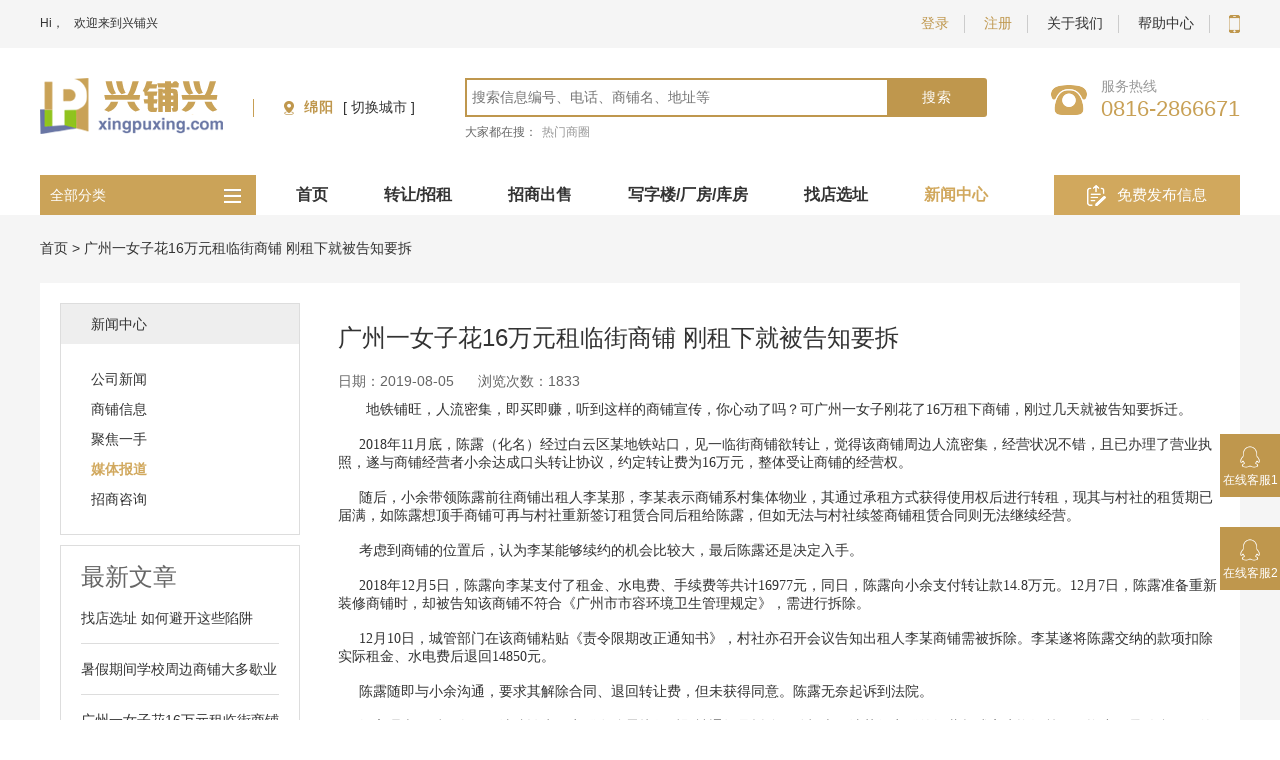

--- FILE ---
content_type: text/html
request_url: http://xingpuxing.com/article/view.html?id=4
body_size: 8156
content:
<!DOCTYPE html>
<html>
<head>
	<meta charset="utf-8">
	<meta name="renderer" content="webkit">
	<meta http-equiv="X-UA-Compatible" content="IE=edge">
	<meta name="viewport" content="width=device-width, initial-scale=1, maximum-scale=1">
	<meta name="keywords" content="兴铺兴,商铺信息网,绵阳门面转让，绵阳店铺转让出租，精准选址,快转服务,转让参考,到店评估，找店铺转店铺" />
	<meta name="description" content="兴铺兴,商铺信息网,绵阳门面转让，绵阳店铺转让出租，精准选址,快转服务,转让参考,到店评估，找店铺转店铺" />
	<title>商铺资讯一手掌握，随时随地找铺转铺-兴铺兴</title>
	<link rel="stylesheet" href="http://www.xingpuxing.com//public/theme/frontend/default/css/common.css">
	<link rel="stylesheet" href="http://www.xingpuxing.com//public/theme/frontend/default/css/index.css">
	<link rel="stylesheet" href="http://www.xingpuxing.com//public/theme/frontend/default/css/style.css">
	<!-- layui -->
	<link rel="stylesheet" href="http://www.xingpuxing.com//public/theme/frontend/default/layui/css/layui.css">
	<!--   JQ库   -->
	<script src="http://www.xingpuxing.com//public/theme/frontend/default/js/jquery-1.10.1.min.js"></script>
</head><body>
	<!-- 头部广告位 -->
		
		<div class="header">
		<div class="wrap">
			<div class="left fl">Hi，<span></span>欢迎来到兴铺兴</div>
			<div class="right fr">
								<a href="http://xingpuxing.com/user/login.html" class="link">登录</a>
				<a href="http://xingpuxing.com/user/register.html" class="link">注册</a>
																			<a href="http://www.xingpuxing.com/help/view.html?id=1"  >关于我们</a>
											<a href="http://www.xingpuxing.com/help/view.html?id=6"  >帮助中心</a>
														<span class="phone">
					<span class="evm"><img src="http://www.xingpuxing.com//public/theme/frontend/default/img/evm.png" alt=""></span>
				</span>
			</div>
			<div class="clr"></div>
		</div>
	</div>
	
	<div class="pt30 pb30">
		<div class="wrap">
			<div id="tong" style="display:none;" ><img src="http://www.xingpuxing.com//public/theme/frontend/default/images/city.jpg"></div>  
			<div class="logo fl"><a href="/"><img src="http://www.xingpuxing.com//public/theme/frontend/default/img/logo.png" alt=""></a></div>
			<div class="city fl">
				<span class="site">绵阳</span>
				<i>[ 切换城市 ]</i>

			</div>
			<div class="Hsearch fl">
				<form action="http://xingpuxing.com/category/index.html">
					<input type="text" class="input Hsea-input fl" name="kw" value="" placeholder="搜索信息编号、电话、商铺名、地址等">
					<input type="submit" class="btn Hsea-submit fl" value="搜索">
					<div class="clr"></div>
				</form>
								<div class="text">大家都在搜：<a href="http://xingpuxing.com/category/index.html?kw=热门商圈">热门商圈</a></div>
							</div>
			<div class="hotline fr">
				<span>服务热线</span>
				<h3>0816-2866671</h3>
			</div>
			<div class="clr"></div>
		</div>
	</div>
	
	<!-- nav -->
	<div class="wrap pr">
		<div class="menu">
			<h3 class="menubox">全部分类<i><img src="http://www.xingpuxing.com//public/theme/frontend/default/img/header-btn.png" alt=""></i></h3>
			<div class="m-main none">
											<ul>
										<li>
						<h4><a href="http://xingpuxing.com/category/index.html?id=1" >餐饮美食</a></h4>
						 
																		<a href="http://xingpuxing.com/category/index.html?id=7" class="st">冷饮甜品店</a>
																								<a href="http://xingpuxing.com/category/index.html?id=8" class="st">小吃店</a>
																																																																																																																																																																																																																								<div class="hidemenu">
							<div class="menuline"></div>
							<h4>餐饮美食</h4>
																					<a href="http://xingpuxing.com/category/index.html?id=7" class="st">冷饮甜品店</a>
														<a href="http://xingpuxing.com/category/index.html?id=8" class="st">小吃店</a>
														<a href="http://xingpuxing.com/category/index.html?id=9" class="st">餐馆</a>
														<a href="http://xingpuxing.com/category/index.html?id=10" class="st">食堂</a>
														<a href="http://xingpuxing.com/category/index.html?id=11" class="st">快餐店</a>
														<a href="http://xingpuxing.com/category/index.html?id=12" class="st">咖啡馆</a>
														<a href="http://xingpuxing.com/category/index.html?id=13" class="st">茶艺馆</a>
														<a href="http://xingpuxing.com/category/index.html?id=92" class="st">西餐厅</a>
														<a href="http://xingpuxing.com/category/index.html?id=94" class="st">大排档</a>
														<a href="http://xingpuxing.com/category/index.html?id=95" class="st">烧烤店</a>
														<a href="http://xingpuxing.com/category/index.html?id=98" class="st">酒楼</a>
														<a href="http://xingpuxing.com/category/index.html?id=99" class="st">火锅干锅</a>
														<a href="http://xingpuxing.com/category/index.html?id=100" class="st">早餐店</a>
														<a href="http://xingpuxing.com/category/index.html?id=101" class="st">农家乐</a>
														<a href="http://xingpuxing.com/category/index.html?id=102" class="st">料理店</a>
														<a href="http://xingpuxing.com/category/index.html?id=103" class="st">寿司店</a>
														<a href="http://xingpuxing.com/category/index.html?id=104" class="st">自助餐</a>
														<a href="http://xingpuxing.com/category/index.html?id=105" class="st">美食城档口</a>
																				</div>
					</li>
										<li>
						<h4><a href="http://xingpuxing.com/category/index.html?id=2" >休闲娱乐</a></h4>
						 
																		<a href="http://xingpuxing.com/category/index.html?id=15" class="st">网吧</a>
																								<a href="http://xingpuxing.com/category/index.html?id=16" class="st">足浴</a>
																																																																																																																																																																																																																																																																																																<div class="hidemenu">
							<div class="menuline"></div>
							<h4>休闲娱乐</h4>
																					<a href="http://xingpuxing.com/category/index.html?id=15" class="st">网吧</a>
														<a href="http://xingpuxing.com/category/index.html?id=16" class="st">足浴</a>
														<a href="http://xingpuxing.com/category/index.html?id=17" class="st">水疗</a>
														<a href="http://xingpuxing.com/category/index.html?id=18" class="st">歌舞厅（ktv）</a>
														<a href="http://xingpuxing.com/category/index.html?id=19" class="st">瑜伽馆</a>
														<a href="http://xingpuxing.com/category/index.html?id=20" class="st">茶楼</a>
														<a href="http://xingpuxing.com/category/index.html?id=21" class="st">球馆</a>
														<a href="http://xingpuxing.com/category/index.html?id=22" class="st">酒吧</a>
														<a href="http://xingpuxing.com/category/index.html?id=127" class="st">夜总会</a>
														<a href="http://xingpuxing.com/category/index.html?id=128" class="st">桌球城</a>
														<a href="http://xingpuxing.com/category/index.html?id=129" class="st">健身房</a>
														<a href="http://xingpuxing.com/category/index.html?id=130" class="st">休闲中心</a>
														<a href="http://xingpuxing.com/category/index.html?id=131" class="st">棋牌室</a>
														<a href="http://xingpuxing.com/category/index.html?id=132" class="st">浴池浴场</a>
														<a href="http://xingpuxing.com/category/index.html?id=133" class="st">桌游</a>
														<a href="http://xingpuxing.com/category/index.html?id=134" class="st">溜冰场</a>
														<a href="http://xingpuxing.com/category/index.html?id=135" class="st">电玩城</a>
														<a href="http://xingpuxing.com/category/index.html?id=136" class="st">电影院</a>
														<a href="http://xingpuxing.com/category/index.html?id=138" class="st">游乐场</a>
														<a href="http://xingpuxing.com/category/index.html?id=139" class="st">度假山庄</a>
														<a href="http://xingpuxing.com/category/index.html?id=140" class="st">推拿店</a>
														<a href="http://xingpuxing.com/category/index.html?id=141" class="st">密室逃脱</a>
														<a href="http://xingpuxing.com/category/index.html?id=142" class="st">网咖</a>
														<a href="http://xingpuxing.com/category/index.html?id=143" class="st">汗蒸房</a>
																				</div>
					</li>
										<li>
						<h4><a href="http://xingpuxing.com/category/index.html?id=3" >宾馆酒店</a></h4>
						 
																		<a href="http://xingpuxing.com/category/index.html?id=23" class="st">公寓房</a>
																								<a href="http://xingpuxing.com/category/index.html?id=24" class="st">招待所</a>
																																																												<div class="hidemenu">
							<div class="menuline"></div>
							<h4>宾馆酒店</h4>
																					<a href="http://xingpuxing.com/category/index.html?id=23" class="st">公寓房</a>
														<a href="http://xingpuxing.com/category/index.html?id=24" class="st">招待所</a>
														<a href="http://xingpuxing.com/category/index.html?id=25" class="st">宾馆酒店</a>
														<a href="http://xingpuxing.com/category/index.html?id=26" class="st">旅馆</a>
														<a href="http://xingpuxing.com/category/index.html?id=147" class="st">旅行社</a>
																				</div>
					</li>
										<li>
						<h4><a href="http://xingpuxing.com/category/index.html?id=4" >箱包鞋服</a></h4>
						 
																		<a href="http://xingpuxing.com/category/index.html?id=27" class="st">童装店</a>
																								<a href="http://xingpuxing.com/category/index.html?id=28" class="st">内衣店</a>
																																																																																																																								<div class="hidemenu">
							<div class="menuline"></div>
							<h4>箱包鞋服</h4>
																					<a href="http://xingpuxing.com/category/index.html?id=27" class="st">童装店</a>
														<a href="http://xingpuxing.com/category/index.html?id=28" class="st">内衣店</a>
														<a href="http://xingpuxing.com/category/index.html?id=29" class="st">服装店</a>
														<a href="http://xingpuxing.com/category/index.html?id=30" class="st">鞋店</a>
														<a href="http://xingpuxing.com/category/index.html?id=121" class="st">箱包店</a>
														<a href="http://xingpuxing.com/category/index.html?id=122" class="st">饰品店</a>
														<a href="http://xingpuxing.com/category/index.html?id=123" class="st">黄金珠宝</a>
														<a href="http://xingpuxing.com/category/index.html?id=124" class="st">格子铺</a>
														<a href="http://xingpuxing.com/category/index.html?id=125" class="st">婚纱礼服馆</a>
														<a href="http://xingpuxing.com/category/index.html?id=126" class="st">皮具护理</a>
																				</div>
					</li>
										<li>
						<h4><a href="http://xingpuxing.com/category/index.html?id=5" >百货超市</a></h4>
						 
																		<a href="http://xingpuxing.com/category/index.html?id=31" class="st">玩具店</a>
																								<a href="http://xingpuxing.com/category/index.html?id=32" class="st">眼镜店</a>
																																																																																																																																																																																																																																																<div class="hidemenu">
							<div class="menuline"></div>
							<h4>百货超市</h4>
																					<a href="http://xingpuxing.com/category/index.html?id=31" class="st">玩具店</a>
														<a href="http://xingpuxing.com/category/index.html?id=32" class="st">眼镜店</a>
														<a href="http://xingpuxing.com/category/index.html?id=33" class="st">母婴用品店</a>
														<a href="http://xingpuxing.com/category/index.html?id=34" class="st">烟酒茶叶店</a>
														<a href="http://xingpuxing.com/category/index.html?id=35" class="st">杂货店</a>
														<a href="http://xingpuxing.com/category/index.html?id=38" class="st">便利店</a>
														<a href="http://xingpuxing.com/category/index.html?id=39" class="st">超市</a>
														<a href="http://xingpuxing.com/category/index.html?id=40" class="st">文具店</a>
														<a href="http://xingpuxing.com/category/index.html?id=108" class="st">书店</a>
														<a href="http://xingpuxing.com/category/index.html?id=109" class="st">化妆品店</a>
														<a href="http://xingpuxing.com/category/index.html?id=110" class="st">乐器店</a>
														<a href="http://xingpuxing.com/category/index.html?id=111" class="st">工艺品店</a>
														<a href="http://xingpuxing.com/category/index.html?id=112" class="st">休闲食品店</a>
														<a href="http://xingpuxing.com/category/index.html?id=113" class="st">专柜</a>
														<a href="http://xingpuxing.com/category/index.html?id=114" class="st">床上用品</a>
														<a href="http://xingpuxing.com/category/index.html?id=115" class="st">水产肉类熟食</a>
														<a href="http://xingpuxing.com/category/index.html?id=116" class="st">特产类</a>
														<a href="http://xingpuxing.com/category/index.html?id=117" class="st">档口摊位</a>
														<a href="http://xingpuxing.com/category/index.html?id=118" class="st">副食品店</a>
														<a href="http://xingpuxing.com/category/index.html?id=119" class="st">水果店</a>
																				</div>
					</li>
										<li>
						<h4><a href="http://xingpuxing.com/category/index.html?id=6" >汽车服务</a></h4>
						 
																		<a href="http://xingpuxing.com/category/index.html?id=41" class="st">维修点</a>
																								<a href="http://xingpuxing.com/category/index.html?id=42" class="st">轮胎店</a>
																																																																																																<div class="hidemenu">
							<div class="menuline"></div>
							<h4>汽车服务</h4>
																					<a href="http://xingpuxing.com/category/index.html?id=41" class="st">维修点</a>
														<a href="http://xingpuxing.com/category/index.html?id=42" class="st">轮胎店</a>
														<a href="http://xingpuxing.com/category/index.html?id=43" class="st">汽车美容店</a>
														<a href="http://xingpuxing.com/category/index.html?id=44" class="st">汽配店</a>
														<a href="http://xingpuxing.com/category/index.html?id=45" class="st">汽修厂</a>
														<a href="http://xingpuxing.com/category/index.html?id=144" class="st">汽车4S店</a>
														<a href="http://xingpuxing.com/category/index.html?id=145" class="st">电瓶车店</a>
														<a href="http://xingpuxing.com/category/index.html?id=146" class="st">汽车用品店</a>
																				</div>
					</li>
										<li>
						<h4><a href="http://xingpuxing.com/category/index.html?id=46" >空铺转让</a></h4>
						 
																		<a href="http://xingpuxing.com/category/index.html?id=47" class="st">空铺转让</a>
																								<a href="http://xingpuxing.com/category/index.html?id=48" class="st">空铺招租</a>
																								<div class="hidemenu">
							<div class="menuline"></div>
							<h4>空铺转让</h4>
																					<a href="http://xingpuxing.com/category/index.html?id=47" class="st">空铺转让</a>
														<a href="http://xingpuxing.com/category/index.html?id=48" class="st">空铺招租</a>
																				</div>
					</li>
										<li>
						<h4><a href="http://xingpuxing.com/category/index.html?id=49" >生活服务</a></h4>
						 
																		<a href="http://xingpuxing.com/category/index.html?id=50" class="st">打字复印</a>
																								<a href="http://xingpuxing.com/category/index.html?id=55" class="st">干洗店</a>
																																																																																																																																																																																																																																																<div class="hidemenu">
							<div class="menuline"></div>
							<h4>生活服务</h4>
																					<a href="http://xingpuxing.com/category/index.html?id=50" class="st">打字复印</a>
														<a href="http://xingpuxing.com/category/index.html?id=55" class="st">干洗店</a>
														<a href="http://xingpuxing.com/category/index.html?id=51" class="st">儿童/婚纱摄影</a>
														<a href="http://xingpuxing.com/category/index.html?id=52" class="st">照相馆</a>
														<a href="http://xingpuxing.com/category/index.html?id=53" class="st">宠物店</a>
														<a href="http://xingpuxing.com/category/index.html?id=54" class="st">送水送气店</a>
														<a href="http://xingpuxing.com/category/index.html?id=56" class="st">花店水族</a>
														<a href="http://xingpuxing.com/category/index.html?id=57" class="st">报刊亭</a>
														<a href="http://xingpuxing.com/category/index.html?id=58" class="st">彩票店</a>
														<a href="http://xingpuxing.com/category/index.html?id=148" class="st">婴儿游泳馆</a>
														<a href="http://xingpuxing.com/category/index.html?id=149" class="st">广告制作</a>
														<a href="http://xingpuxing.com/category/index.html?id=150" class="st">体育用品</a>
														<a href="http://xingpuxing.com/category/index.html?id=151" class="st">养老院</a>
														<a href="http://xingpuxing.com/category/index.html?id=152" class="st">儿童乐园</a>
														<a href="http://xingpuxing.com/category/index.html?id=153" class="st">月子会所</a>
														<a href="http://xingpuxing.com/category/index.html?id=154" class="st">婚庆店</a>
														<a href="http://xingpuxing.com/category/index.html?id=155" class="st">邮政代办所</a>
														<a href="http://xingpuxing.com/category/index.html?id=156" class="st">快递公司</a>
														<a href="http://xingpuxing.com/category/index.html?id=157" class="st">生鲜超市</a>
														<a href="http://xingpuxing.com/category/index.html?id=158" class="st">果蔬店</a>
																				</div>
					</li>
										<li>
						<h4><a href="http://xingpuxing.com/category/index.html?id=59" >美容美发</a></h4>
						 
																		<a href="http://xingpuxing.com/category/index.html?id=60" class="st">养生馆</a>
																								<a href="http://xingpuxing.com/category/index.html?id=61" class="st">SPA馆</a>
																																																																																				<div class="hidemenu">
							<div class="menuline"></div>
							<h4>美容美发</h4>
																					<a href="http://xingpuxing.com/category/index.html?id=60" class="st">养生馆</a>
														<a href="http://xingpuxing.com/category/index.html?id=61" class="st">SPA馆</a>
														<a href="http://xingpuxing.com/category/index.html?id=62" class="st">产后修复</a>
														<a href="http://xingpuxing.com/category/index.html?id=63" class="st">美甲店</a>
														<a href="http://xingpuxing.com/category/index.html?id=64" class="st">美发店</a>
														<a href="http://xingpuxing.com/category/index.html?id=65" class="st">美容院</a>
														<a href="http://xingpuxing.com/category/index.html?id=107" class="st">母婴养生会所</a>
																				</div>
					</li>
										<li>
						<h4><a href="http://xingpuxing.com/category/index.html?id=66" >电子通讯</a></h4>
						 
																		<a href="http://xingpuxing.com/category/index.html?id=67" class="st">维修店</a>
																								<a href="http://xingpuxing.com/category/index.html?id=68" class="st">电器店</a>
																																																												<div class="hidemenu">
							<div class="menuline"></div>
							<h4>电子通讯</h4>
																					<a href="http://xingpuxing.com/category/index.html?id=67" class="st">维修店</a>
														<a href="http://xingpuxing.com/category/index.html?id=68" class="st">电器店</a>
														<a href="http://xingpuxing.com/category/index.html?id=69" class="st">电脑店</a>
														<a href="http://xingpuxing.com/category/index.html?id=70" class="st">数码店</a>
														<a href="http://xingpuxing.com/category/index.html?id=159" class="st">通讯营业厅</a>
																				</div>
					</li>
										<li>
						<h4><a href="http://xingpuxing.com/category/index.html?id=71" >教育培训</a></h4>
						 
																		<a href="http://xingpuxing.com/category/index.html?id=72" class="st">学校</a>
																								<a href="http://xingpuxing.com/category/index.html?id=73" class="st">幼儿园</a>
																																																																								<div class="hidemenu">
							<div class="menuline"></div>
							<h4>教育培训</h4>
																					<a href="http://xingpuxing.com/category/index.html?id=72" class="st">学校</a>
														<a href="http://xingpuxing.com/category/index.html?id=73" class="st">幼儿园</a>
														<a href="http://xingpuxing.com/category/index.html?id=74" class="st">培训机构</a>
														<a href="http://xingpuxing.com/category/index.html?id=75" class="st">家教中心</a>
														<a href="http://xingpuxing.com/category/index.html?id=76" class="st">早教中心</a>
														<a href="http://xingpuxing.com/category/index.html?id=160" class="st">午托晚托</a>
																				</div>
					</li>
										<li>
						<h4><a href="http://xingpuxing.com/category/index.html?id=77" >家居建材</a></h4>
						 
																		<a href="http://xingpuxing.com/category/index.html?id=78" class="st">建材店</a>
																								<a href="http://xingpuxing.com/category/index.html?id=79" class="st">家具店</a>
																																																																																																<div class="hidemenu">
							<div class="menuline"></div>
							<h4>家居建材</h4>
																					<a href="http://xingpuxing.com/category/index.html?id=78" class="st">建材店</a>
														<a href="http://xingpuxing.com/category/index.html?id=79" class="st">家具店</a>
														<a href="http://xingpuxing.com/category/index.html?id=80" class="st">灯饰店</a>
														<a href="http://xingpuxing.com/category/index.html?id=81" class="st">家居饰品店</a>
														<a href="http://xingpuxing.com/category/index.html?id=82" class="st">布艺家纺</a>
														<a href="http://xingpuxing.com/category/index.html?id=83" class="st">装饰装修材料店</a>
														<a href="http://xingpuxing.com/category/index.html?id=161" class="st">五金建材店</a>
														<a href="http://xingpuxing.com/category/index.html?id=162" class="st">装潢店</a>
																				</div>
					</li>
										<li>
						<h4><a href="http://xingpuxing.com/category/index.html?id=84" >医药保健</a></h4>
						 
																		<a href="http://xingpuxing.com/category/index.html?id=85" class="st">医院诊所</a>
																								<a href="http://xingpuxing.com/category/index.html?id=86" class="st">药店</a>
																																																<div class="hidemenu">
							<div class="menuline"></div>
							<h4>医药保健</h4>
																					<a href="http://xingpuxing.com/category/index.html?id=85" class="st">医院诊所</a>
														<a href="http://xingpuxing.com/category/index.html?id=86" class="st">药店</a>
														<a href="http://xingpuxing.com/category/index.html?id=87" class="st">保健品店</a>
														<a href="http://xingpuxing.com/category/index.html?id=88" class="st">成人用品店</a>
																				</div>
					</li>
										<li>
						<h4><a href="http://xingpuxing.com/category/index.html?id=89" >其他行业</a></h4>
						 
																		<a href="http://xingpuxing.com/category/index.html?id=90" class="st">空铺</a>
																								<a href="http://xingpuxing.com/category/index.html?id=91" class="st">办公室</a>
																																				<div class="hidemenu">
							<div class="menuline"></div>
							<h4>其他行业</h4>
																					<a href="http://xingpuxing.com/category/index.html?id=90" class="st">空铺</a>
														<a href="http://xingpuxing.com/category/index.html?id=91" class="st">办公室</a>
														<a href="http://xingpuxing.com/category/index.html?id=163" class="st">求购/出售</a>
																				</div>
					</li>
									</ul>
						</div>
		</div>
				<div class="nav">
			<ul>
				<li><a href="/"  >首页</a></li>
												<li><a href="http://www.xingpuxing.com/transfer/index.html"  >转让/招租</a></li>
								<li><a href="http://www.xingpuxing.com/business/index.html"  >招商出售</a></li>
								<li><a href="http://www.xingpuxing.com/room/index.html"  >写字楼/厂房/库房</a></li>
								<li><a href="http://www.xingpuxing.com/findshop/index.html"  >找店选址</a></li>
								<li><a href="http://www.xingpuxing.com/article/index.html"  class="curr"  >新闻中心</a></li>
											</ul>
			<div class="clr"></div>	
		</div>
		<div class="msg"><a href="http://xingpuxing.com/feedback/apply.html">免费发布信息</a></div>	</div>


	<!-- content -->
	<div class="bf5">
		<div class="wrap">
			<!-- 标题 -->
			<div class="news-title"> <span>首页  </span> ><span> 广州一女子花16万元租临街商铺 刚租下就被告知要拆</span>	    </div>
			
			<!-- 下方内容 -->
			<div class="newsbox">

				<div class="left fl">

					<div class="center">
						<h3>新闻中心</h3>
												<ul>
						  						  <li><a href="http://xingpuxing.com/article/category.html?id=1"  >公司新闻</a></li>
						  						  <li><a href="http://xingpuxing.com/article/category.html?id=2"  >商铺信息</a></li>
						  						  <li><a href="http://xingpuxing.com/article/category.html?id=3"  >聚焦一手</a></li>
						  						  <li><a href="http://xingpuxing.com/article/category.html?id=4" class="on" >媒体报道</a></li>
						  						  <li><a href="http://xingpuxing.com/article/category.html?id=5"  >招商咨询</a></li>
						  						</ul>
											</div>
					<div class="article" style="min-height: 500px;">
	<h3>最新文章</h3>
		<ul>
				<li><a href="http://xingpuxing.com/article/view.html?id=6">找店选址 如何避开这些陷阱</a></li>
				<li><a href="http://xingpuxing.com/article/view.html?id=5">暑假期间学校周边商铺大多歇业但不转让</a></li>
				<li><a href="http://xingpuxing.com/article/view.html?id=4">广州一女子花16万元租临街商铺 刚租下就被告知要拆</a></li>
				<li><a href="http://xingpuxing.com/article/view.html?id=3">商场门面年租30万，一天才卖6块钱？物业：不要总想着赚钱</a></li>
				<li><a href="http://xingpuxing.com/article/view.html?id=2">小区商铺出租租金该谁来收</a></li>
				<li><a href="http://xingpuxing.com/article/view.html?id=1">想开好一家餐厅，选址是关键90%的失败者是走进了误区</a></li>
			</ul>
	</div>				</div>

				<div class="right fr">
					<div class="showT">广州一女子花16万元租临街商铺 刚租下就被告知要拆</div>
					<div class="showSt"><span>日期：2019-08-05</span>  <span>浏览次数：1833</span>  </div>
					<div class="showC">
						<p><span style="font-size:14px;font-family:微软雅黑, Microsoft YaHei">&nbsp; &nbsp; &nbsp; &nbsp;地铁铺旺，人流密集，即买即赚，听到这样的商铺宣传，你心动了吗？可广州一女子刚花了16万租下商铺，刚过几天就被告知要拆迁。</span></p><p><span style="font-size:14px;font-family:微软雅黑, Microsoft YaHei"><br/></span></p><p><span style="font-size:14px;font-family:微软雅黑, Microsoft YaHei"><span style="font-family: 微软雅黑, &quot;Microsoft YaHei&quot;; font-size: small; white-space: normal;">&nbsp; &nbsp; &nbsp; &nbsp;</span>2018年11月底，陈露（化名）经过白云区某地铁站口，见一临街商铺欲转让，觉得该商铺周边人流密集，经营状况不错，且已办理了营业执照，遂与商铺经营者小余达成口头转让协议，约定转让费为16万元，整体受让商铺的经营权。<br/><br/><span style="font-family: 微软雅黑, &quot;Microsoft YaHei&quot;; font-size: small; white-space: normal;">&nbsp; &nbsp; &nbsp; &nbsp;</span>随后，小余带领陈露前往商铺出租人李某那，李某表示商铺系村集体物业，其通过承租方式获得使用权后进行转租，现其与村社的租赁期已届满，如陈露想顶手商铺可再与村社重新签订租赁合同后租给陈露，但如无法与村社续签商铺租赁合同则无法继续经营。<br/><br/><span style="font-family: 微软雅黑, &quot;Microsoft YaHei&quot;; font-size: small; white-space: normal;">&nbsp; &nbsp; &nbsp; &nbsp;</span>考虑到商铺的位置后，认为李某能够续约的机会比较大，最后陈露还是决定入手。<br/><br/><span style="font-family: 微软雅黑, &quot;Microsoft YaHei&quot;; font-size: small; white-space: normal;">&nbsp; &nbsp; &nbsp; &nbsp;</span>2018年12月5日，陈露向李某支付了租金、水电费、手续费等共计16977元，同日，陈露向小余支付转让款14.8万元。12月7日，陈露准备重新装修商铺时，却被告知该商铺不符合《广州市市容环境卫生管理规定》，需进行拆除。<br/><br/><span style="font-family: 微软雅黑, &quot;Microsoft YaHei&quot;; font-size: small; white-space: normal;">&nbsp; &nbsp; &nbsp; &nbsp;</span>12月10日，城管部门在该商铺粘贴《责令限期改正通知书》，村社亦召开会议告知出租人李某商铺需被拆除。李某遂将陈露交纳的款项扣除实际租金、水电费后退回14850元。<br/><br/><span style="font-family: 微软雅黑, &quot;Microsoft YaHei&quot;; font-size: small; white-space: normal;">&nbsp; &nbsp; &nbsp; &nbsp;</span>陈露随即与小余沟通，要求其解除合同、退回转让费，但未获得同意。陈露无奈起诉到法院。<br/><br/><span style="font-family: 微软雅黑, &quot;Microsoft YaHei&quot;; font-size: small; white-space: normal;">&nbsp; &nbsp; &nbsp; &nbsp;</span>经审理查明后，白云区法院认为，商铺在陈露接收后即被通知且拆除，她根本无法获得商铺的经营权或客户资源等无形资产，导致合同目的无法实现。同时，在得知商铺需拆除后，她即联系小余，在合理的期限内提出异议，现陈露要求解除关于商铺资产的买卖关系及返还所支付对价，于法有据，予以支持。<br/><br/><span style="font-family: 微软雅黑, &quot;Microsoft YaHei&quot;; font-size: small; white-space: normal;">&nbsp; &nbsp; &nbsp; &nbsp;</span>陈露向小余支付了转让款14.8万元，向出租人李某支付了16977元。商铺无法使用后，陈露收到退回押金1万元，因陈露并未支付押金对价，属于小余转让予陈露的资产之一，陈露已获得该部分资产损失的补偿，故实际损失为144177元（148000元+1177元+5000元-10000元）。<br/><br/><span style="font-family: 微软雅黑, &quot;Microsoft YaHei&quot;; font-size: small; white-space: normal;">&nbsp; &nbsp; &nbsp; &nbsp;</span>关于过错责任分配。陈露明知商铺位于道路中央，却未尽谨慎义务审查商铺是否属于合法合规的建筑；其明知原租赁合同已届满，且出租人李某与村社的合同亦已到期的情况下，仍按原租赁合同条款签订租赁合同，放任经营风险的发生，导致损失的产生，其在履行合同过程中同样存在过错，应自负部分损失。<br/><br/><span style="font-family: 微软雅黑, &quot;Microsoft YaHei&quot;; font-size: small; white-space: normal;">&nbsp; &nbsp; &nbsp; &nbsp;</span>商铺无法使用的原因在于建筑物违规，小余未如实披露商铺建筑情况的过错程度明显高于陈露的过错程度，且陈露未实际使用商铺，从公平合理角度出发，酌定小余承担损失的80%，退还11.5万元，陈露自行承担20%的损失。<br/><br/><span style="font-family: 微软雅黑, &quot;Microsoft YaHei&quot;; font-size: small; white-space: normal;">&nbsp; &nbsp; &nbsp; &nbsp;</span>最终，广州市白云区人民法院判决解除陈露与小余之间关于白云区某地铁口商铺资产转让关系，小余退还11.5万元。</span></p><p><br/></p>					</div>
				</div>
				<div class="clr"></div>
			</div>
		</div>
	</div>

		<div class="publicize">
		<div class="wrap pr">
			<div class="left">
				<h3>商铺资讯一手掌握，随时随地<b>找铺转铺</b></h3>
				<span>免费咨询电话：0816-2866671</span>
			</div>
			<div class="right">
				<a href="http://xingpuxing.com/feedback/apply.html">我要找店</a>
				<a href="http://xingpuxing.com/feedback/apply.html" class="ff">快速转店</a>
			</div>
		</div>
	</div>
	
	<div class="footer">
		<div class="wrap">
			<div class="link">
	<h3>友情链接</h3>
	<ul>
						<li><a href="https://www.baidu.com" target="_blank">百度</a></li>
				<li><a href="https://www.58.com" target="_blank">58同城</a></li>
				<li><a href="https://www.ganji.com" target="_blank">赶集网</a></li>
					</ul>
	<div class="clr"></div>
</div>		

			<div class="mt30">
				<div class="left fl">
					<div class="f-nav">
																<a href="http://www.xingpuxing.com/help/view.html?id=1"  >关于我们</a>
											<a href="http://www.xingpuxing.com/help/view.html?id=7"  >联系我们</a>
											<a href="http://www.xingpuxing.com/help/view.html?id=8"  >政策法规</a>
											<a href="http://www.xingpuxing.com/help/view.html?id=9"  >法律声明</a>
															</div>
					<div class="st"><p>Copyright © 2019-2020&nbsp; www.xingpuxing.com, All Rights Reserved</p></div>
					<div class="img">
						<img src="http://www.xingpuxing.com//public/theme/frontend/default/img/f-img1.png" alt="">
						<span class="t"><a href="https://beian.miit.gov.cn/" style="color:#fff;" target="_blank">蜀ICP备19027150号-1</a></span>
						<img src="http://www.xingpuxing.com//public/theme/frontend/default/img/f-img2.png" alt="">
					</div>
				</div>
				<div class="right fr">
					<span class="img"><img src="http://www.xingpuxing.com//public/theme/frontend/default/img/evm2.png" alt=""><span>手机访问</span></span>
					<span class="img"><img src="http://www.xingpuxing.com//public/theme/frontend/default/img/evm.png" alt=""><span>微信公众号</span></span>
				</div>
				<div class="clr"></div>
			</div>
		</div>
	</div>



	<!-- QQ -->
	<div class="iqq">
		<p><a href="http://wpa.qq.com/msgrd?v=3&uin=1096383015&site=qq&menu=yes"  target="_blank"><img src="http://www.xingpuxing.com//public/theme/frontend/default/img/qq.png" alt=""><span>在线客服1</span></a></p>
		<p><a href="http://wpa.qq.com/msgrd?v=3&uin=443207929&site=qq&menu=yes" target="_blank"><img src="http://www.xingpuxing.com//public/theme/frontend/default/img/qq.png" alt=""><span>在线客服2</span></a></p>

	</div></body>
<!--   加载的JS -->
<script src="http://www.xingpuxing.com//public/theme/frontend/default/js/jquery.SuperSlide.2.1.1.js"></script>
<!--   加载的JS -->
<script src="http://www.xingpuxing.com//public/theme/frontend/default/layui/layui.js"></script>
<script src="http://www.xingpuxing.com//public/theme/frontend/default/js/floor.js"></script>
<script src="http://www.xingpuxing.com//public/theme/frontend/default/js/style.js"></script>


<script>

	$("body").on('click','#toogoo',function(){
		var topge = $(".inputpage").val()
		if(!/^\d+$/.test(topge)){
		 alert("请输入有效页码");
		 return false;
		}
		window.location.href = GetUrlPara(topge);
	})


	function GetUrlPara(topge)
　　{
　　　　var url = document.location.toString();
　　　　var arrUrl = url.split("?");

　　　　var para = arrUrl[1];
　　　　
		if(para == undefined)
		{
			return arrUrl[0] + '?page=' + topge;
		}
		
		url = para.replace(/(page=)(\d*)/,'page='+topge);
		
		return arrUrl[0] +'?'+ url;
　　}

	layui.use('layer', function(){
	  var layer = layui.layer;
		//选择行业弹出层
		$(".city").click(function(){
			layer.open({
			  type: 2,
			  title:'城市切换',
			  shadeClose: true,
			  shade: 0.5,
			  area:['550px','45%'],
			  content: "http://xingpuxing.com/main/city.html"
			});
		});
	}); 
</script></html>

--- FILE ---
content_type: text/css
request_url: http://www.xingpuxing.com//public/theme/frontend/default/css/common.css
body_size: 5079
content:
@charset "utf-8";
html {
    font: 12px Microsoft YaHei, Arial, Helvetica, sans-serif !important;
    -ms-text-size-adjust: 100%!important;
    /* 2 */
    -webkit-text-size-adjust: 100%!important;
    /* 2 */
    color: #333!important;
}

* {
    margin: 0px;
    padding: 0px;
}


a {
    text-decoration: none;
    blr: expression_r(this.onFocus=this.blur())
}

a:hover {
    text-decoration: none;
}

.wrap {
    width: 1200px;
    margin: 0 auto;
}

table {
    border-collapse: collapse;
}
input,
button,
select,
textarea{outline:none}
img {
    border: 0;
}
ul {
    list-style: none;
}
area {
    blr: expression_r(this.onFocus=this.blur())
}

.fs12 {
    font-size: 12px;
}

.fs13 {
    font-size: 13px;
}

.fs14 {
    font-size: 14px;
}

.fs15 {
    font-size: 15px;
}

.fs16 {
    font-size: 16px;
}

.fs18 {
    font-size: 18px;
}

.fs20 {
    font-size: 20px;
}

.fs25 {
    font-size: 25px;
}
.fs30 {
    font-size: 30px !important;
}

.w50 {
    width: 50px;
}

.w80 {
    width: 80px;
}

.w120 {
    width: 120px;
}

.w150 {
    width: 150px;
}

.w200 {
    width: 200px;
}

.w230 {
    width: 230px;
}

.w250 {
    width: 250px;
}

.w300 {
    width: 300px;
}

.mt5 {
    margin-top: 5px;
}

.mb5 {
    margin-bottom: 5px;
}

.ml5 {
    margin-left: 5px;
}

.mr5 {
    margin-left: 5px;
}

.mt10 {
    margin-top: 10px;
}

.mb10 {
    margin-bottom: 10px;
}

.ml10 {
    margin-left: 10px;
}

.mr10 {
    margin-right: 10px;
}

.mt15 {
    margin-top: 15px;
}

.mb15 {
    margin-bottom: 15px;
}

.ml15 {
    margin-left: 15px;
}

.mr15 {
    margin-right: 15px;
}

.mt20 {
    margin-top: 20px;
}

.mb20 {
    margin-bottom: 20px;
}

.ml20 {
    margin-left: 20px;
}

.mr20 {
    margin-right: 20px;
}

.mt25 {
    margin-top: 25px;
}

.mb25 {
    margin-bottom: 25px;
}

.ml25 {
    margin-left: 25px;
}

.mr25 {
    margin-right: 25px;
}

.mt30 {
    margin-top: 30px;
}

.mb30 {
    margin-bottom: 30px;
}

.ml30 {
    margin-left: 30px;
}

.mr30 {
    margin-right: 30px;
}

.mt35 {
    margin-top: 35px;
}

.mb35 {
    margin-bottom: 35px;
}

.ml35 {
    margin-left: 35px;
}

.mr35 {
    margin-right: 35px;
}

.mt40 {
    margin-top: 40px;
}

.ml40 {
    margin-left: 40px;
}

.mr40 {
    margin-right: 40px;
}

.mb40 {
    margin-bottom: 40px;
}

.mt45 {
    margin-top: 45px;
}

.ml45 {
    margin-left: 45px;
}

.mr45 {
    margin-right: 45px;
}

.mb45 {
    margin-bottom: 45px;
}

.mt50 {
    margin-top: 50px;
}

.ml50 {
    margin-left: 50px;
}

.mr50 {
    margin-right: 50px;
}

.mb50 {
    margin-bottom: 50px;
}

.pt10 {
    padding-top: 10px;
}

.pb10 {
    padding-bottom: 10px;
}

.pl10 {
    padding-left: 10px;
}

.pr10 {
    padding-right: 10px;
}

.pt20 {
    padding-top: 20px;
}

.pb20 {
    padding-bottom: 20px;
}

.pl20 {
    padding-left: 20px;
}

.pr20 {
    padding-right: 20px;
}

.pt30 {
    padding-top: 30px;
}

.pb30 {
    padding-bottom: 30px;
}

.pl30 {
    padding-left: 30px;
}

.pr30 {
    padding-right: 30px;
}

.pt40 {
    padding-top: 40px;
}

.pb40 {
    padding-bottom: 40px;
}

.pl40 {
    padding-left: 40px;
}

.pr40 {
    padding-right: 40px;
}

.pt50 {
    padding-top: 50px;
}

.pb50 {
    padding-bottom: 50px;
}

.pl50 {
    padding-left: 50px;
}

.pr50 {
    padding-right: 50px;
}

.clr {
    clear: both;
}

.fl {
    float: left;
}

.fr {
    float: right;
}

.tc {
    text-align: center;
}

.tl {
    text-align: left;
}

.tr {
    text-align: right;
}

.red {
    color: #ce0000;
}

.white {
    color: #FFF !important;
}

.black {
    color: #000 !important;
}

.gray {
    color: #CCC !important;
}

.orange {
    color: #F60 !important;
}

.green {
    color: #008000 !important;
}

.blue {
    color: #06F !important;
}
.bf5 {
    background-color: #f5f5f5!important;
}
.f5 {
    background: #ddd;
}
.bred {
    background: #ce0000;
}

.bwhite {
    background: #FFF;
}

.bblack {
    background: #000;
}

.bgray {
    background: #CCC;
}

.borange {
    background: #F60;
}

.bgreen {
    background: #008000;
}

.bblue {
    background: #06F;
}


.bd-bottom {
    border-bottom: 1px solid #ddd;
}

.show {
    display: block !important;
}

.none {
    display: none;
}

.pr {
    position: relative;
}

.pa {
    position: absolute;
}

.page a {
    color: #555;
    background: #f3f3f3;
    margin: 0px 8px;
    padding: 5px 10px;
    display: inline-block;
    border-radius: 1px;
    font-size: 13px;
    border:1px solid #ccc;
}

.page a.current {
     color: #FFF;
    background: #bf974d;
}
.page a:hover {
    color: #FFF;
    background: #bf974d;
}
.inputpage {
	text-align: center;
    width: 38px;
}

--- FILE ---
content_type: text/css
request_url: http://www.xingpuxing.com//public/theme/frontend/default/css/index.css
body_size: 27470
content:
.adbanner {
	width: 100%;
	min-width: 1200px;
	position: relative;
}
.adbanner img {
	width: 100%;
	display: block;
}
.adbanner .close {
	display: block;
	width: 30px;
	height: 30px;
	position: absolute;
	right: 50%;
	margin-right: -600px;
	top: 10px;
	cursor: pointer;
	transition: all 0.3s ease;
	-moz-transition: all 0.3s ease;
	-webkit-transition: all 0.3s ease;
	-o-transition: all 0.3s ease;
	background: url(../img/close.png) no-repeat center center;
}
.adbanner .close:hover {
	transform: rotate(180deg);
	-ms-transform: rotate(180deg); /* IE 9 */
	-webkit-transform: rotate(180deg); /* Safari and Chrome */
}

.header {
	padding:15px 0;
	min-width: 1200px;
	background: #f5f5f5; 
}
.header .left {
	font-size: 12px;
}
.header .left span {
	color: #ea9716;
	padding: 0 5px;
}
.header .right {
	position: relative;
	padding-right: 30px;
}
.header .right a {
	display: inline-block;
	color: #333;
	padding: 0px 15px;
	border-right: 1px solid #ccc;
}
.header .right a:hover {
	color: #bf974d;
}
.header .right .link {
	color: #bf974d;
}
.header .right .phone {
	display: block;
	width: 11px;
	height: 18px;
	position: absolute;
	top: 0;
	cursor: pointer;
	right: 0;
	z-index: 999999;
	background: url(../img/phone.png) no-repeat center center;
}
.header .right .center {
	padding-right:25px;
	position: relative;
	cursor: pointer;
}
.header .right .center span {
	display: inline-block;
	width: 8px;
	height: 5px;
	position: absolute;
	right: 10px;
	top: 6px;
	transition: all 0.3s ease;
	-moz-transition: all 0.3s ease;
	-webkit-transition: all 0.3s ease;
	-o-transition: all 0.3s ease;
	background: url(../img/down.png) no-repeat center center;
}
.header .right .center span.xz {
	transform: rotate(180deg);
	-ms-transform: rotate(180deg); /* IE 9 */
	-webkit-transform: rotate(180deg); /* Safari and Chrome */
}
.header .right .cen-box {
	display: inline-block;
}
.header .right .cen-box .link {
	position: absolute;
	left: 0;
	top: 30px;
	background: #fff;
	display: none;
	border:1px solid #ccc;
	padding: 10px 0;
	z-index: 99999;
	text-align: center;
}
.header .right .cen-box .link a {
	border-right: 0;
	height: 25px;
	line-height: 25px;
}
.header .right .evm {
	position: absolute;
	top:30px;
	left: 50%;
	margin-left: -75px;
	width: 150px;
	height: 150px;
	text-align: center;
	padding: 10px;
	border:1px solid #ddd;
	background: #fff;
	display: none;
}
.header .right .evm img {
	width: 100%;
	display: block;
}
.logo {
	width: 183px;
	height: 56px;
	overflow:hidden; 
}
.logo img {
	display: block;
	width: 100%;
}
.city {
	margin-left: 30px;
	padding-top: 20px;
	cursor: pointer;
}
.city .site {
	font-size: 14px;
	letter-spacing: 1px;
	padding-left: 50px;
	background: url(../img/dw-icon.png) no-repeat left 30px center;
	border-left: 1px solid #c79f54;
	display: inline-block;
	vertical-align: middle;
	font-weight: bold;
	color: #bf974d;
}
.city:hover .site {
	color: #bf974d;
}
.city i {
	display: inline-block;
	/*background: url(../img/down-arrow.png) no-repeat top center;*/
	width: auto;
	height: 19px;
	display: inline-block;
	line-height: 19px;
	margin-left:5px;
	font-style: normal;
	vertical-align: middle;
}

.Hsearch {
	margin-left: 50px;
}
.input {
	color: #333;
	background: #fff;
	height:25px;
	line-height:25px;
	padding: 5px;
}
.btn {
	background: #bf974d;
	height: 39px;
	line-height: 39px;
	border:none;
	padding: 0 30px;
	color: #fff;
	cursor: pointer;
}

.btn:hover {
	background: #8d6b2c;
}
.Hsearch .Hsea-input {
	width: 410px;
	border:2px solid #bf974d;
	border-right: none;
	
}
.Hsearch .Hsea-submit {	
	letter-spacing: 1px;
	width: 100px;
	border-radius:0 3px 3px 0;
}
.Hsearch .text {
	width:422px;
	margin-top: 3px;
	font-size: 12px;
	color: #666;
	height: 25px;
	line-height: 25px;
	overflow:hidden; 
}
.Hsearch .text a {
	display: inline-block;
	color: #999;
	margin-left: 5px;
}
.hotline {
	padding-left: 50px;
	background: url(../img/phone2.png) no-repeat left center;
}
.hotline span {
	display: block;
	font-size: 14px;
	color: #999;
}
.hotline h3 {
	display: block;
	font-size: 22px;
	color: #c8a055;
}

/* nav */
.menu {
	position: absolute;
	left: 0;
	top: 0;
	width: 18%;
	z-index: 999;
}
.menu h3 {
	display: block;
	height: 40px;
	line-height: 40px;
	background: #cba358;
	font-size: 14px;
	color: #fff;
	padding-left: 10px;
	font-weight: normal;
	position: relative;
	cursor: pointer;
}
.menu h3 i {
	position: absolute;
	right: 15px;
	top: 0px;
	width: 17px;
	height: 14px;
	display: block;
}
.m-main {
	background: #333;
	/*padding: 10px 0;*/
	height:530px;
}
.m-main ul li:first-child {
	margin-top: 0;
}
.m-main ul li {
	display: block;
	padding:7px 5px;
	position: relative;
	border:2px solid #333;
	border-right: none;
	z-index: 99999;
	cursor: pointer;
}
.m-main ul li h4 {
	display: inline-block;
}
.m-main ul li h4 a {
	color: #fff;
	font-size: 14px;
	font-weight: normal;
	display: inline-block;
}
.m-main ul li h4 a:hover {
	color: #caa257 !important;
}
.m-main ul li .st {
	margin-left: 15px;
	color: #a3a3a3;
	font-size: 12px;
	display: inline-block;
}
.m-main ul li .st:hover {
	color: #caa257;
}
.m-main ul li .hidemenu {
	position: absolute;
	left:100%;
	top: -2px;
	width: 500px;
	height: 220px;
	z-index: 99;
	padding:20px 30px;
	background: #fff;
	border:2px solid #cba358;
	display: none;
	z-index: 99999999999;
}
.m-main ul li .hidemenu h4 {
	color: #333;
	font-weight: bold;
	display: block;
	margin-bottom: 5px;
}
.m-main ul li .hidemenu a {
	color: #333;
	line-height: 25px;
	height: 25px;
}
.m-main ul li:hover {
	border:2px solid #cba358;
	border-right: none;
	background: #fff;
}
.m-main ul li:hover h4 a{
	color: #333;
}
.m-main ul li:hover .hidemenu {
	display: block;
}
.m-main ul li .menuline {
	position: absolute;
	top: -0px;
	left: -2px;
	width: 2px;
	height: 34px;
	background:#fff; 
	border-radius:0 0 5px 5px;  	
}

.nav {
	margin-left: 19%;
}
.nav ul li {
	display: block;
	padding: 0 28px;
	float: left;
}
.nav ul li a {
	display: block;
	color: #333;
	font-size: 16px;
	height: 40px;
	line-height: 40px;
	font-weight: bold;
}
.nav ul li .curr {
	color: #d1a85d;
}
.nav ul li a:hover {
	color: #d1a85d;
}
.msg {
	position: absolute;
	right: 0;
	top: 0;
	width: 15.5%;
	background-color: #d1a85d;
	text-align: center; 
}
.msg a {
	display: inline-block;
	font-size: 15px;
	color: #fff;
	height: 40px;
	padding-left:30px;
	line-height: 40px;
	background:url(../img/nes-icon.png) no-repeat left center;
}

.Concenter {
	margin-left: 19%;
	width: 775px;
}
.banner {
	width: 775px;
	overflow:hidden;
	height: 355px;
	position: relative; 
}
.banner .hd {
	height: 10px;
    overflow: hidden;
    position: absolute;
    left: 50%;
    max-width: 50%;
    transform: translate(-50%, -50%);
    bottom: 10px;
    z-index: 1;
    text-align: center;
}
.banner .hd ul li{ 
	float:left; 
	margin:0 7px;  
	width:10px; 
	height:10px; 
	line-height:10px;
	background:#fff; 
	cursor:pointer; 
	border-radius: 50%;
}
.banner .hd ul li.on{ 
	background:#d1a85d;
	color:#fff; 
}
.banner .bd ul li {
	max-height: 355px;
	position: relative;
}
.banner .bd img{ 
	width:100%; 
	display:block; 
}
.fast {
	margin-top: 25px;
	padding: 20px 15px;
	background: #fff;
	position: relative;
	overflow:hidden;  
}
.fast .hd ul li {
	display: block;
	float: left;
	font-size: 22px;
	color: #333;
	padding-right: 30px;
	margin-right: 30px;
	cursor: pointer;
	border-right: 1px solid #d1a85d;
}
.fast .hd ul li:last-child {
	border-right: none;
}
.fast .hd ul li:hover {
	color: #d1a85d;
}
.fast .hd ul li.on {
	color: #d1a85d;
}
.fast .bd {
	margin-top: 22px;
}
.fast .bd  .fast-input {
	padding: 5px;
}
.select {
	height: 39px;
	line-height: 39px;
	border:1px solid #ccc;
	color: #666;
}
.fast-select {
	margin-right: 10px;
	width:130px;
	padding:0 10px;
}
.fast-input {
	width: 150px;
	margin-right:10px;
}
.fast .text {
	position: absolute;
	top: 30px;
	right:30px;
	font-size: 14px;
	color: #989898;
}
.Conright {
	position: absolute;
    right: 0;
    top: 20px;
    width: 13.5%;
    background-color: #fff;
    padding: 22px 1%;
}

.Conright .face .img {
	width: 55px;
	height: 55px;
	overflow:hidden;
	border-radius: 50%;
	margin-right: 15px; 
}
.Conright .face .img img {
	width: 100%;
	display: block;
}
.Conright .face h3 {
	font-size: 15px;
	padding-top: 5px;
	display: block;
}
.Conright .face span {
	margin-top: 5px;
	display: block;
	font-size: 14px;
}
.Conright .logined {
	margin-top: 20px;
	padding-bottom: 15px;
	border-bottom:1px dashed #ccc;
}
.Conright .logined a {
	display: inline-block;
	color: #fff;
	background: #c59d53;
	width: 75px;
	height: 25px;
	line-height: 25px;
	text-align: center;
	border-radius: 3px;
	margin-left: 10px;
}
.Conright .logined a:first-child {
	margin-left: 0;
}
.Conright .logined a:hover {
	background: #8d6b2c;
}
.Conright .sus {
	margin-top: 15px;
	height:256px;
}
.Conright .sus h3 {
	color: #333;
	font-size: 15px;
	font-weight: normal;
	margin-bottom: 10px;
}
.Conright .sus ul li {
	display: block;
}
.Conright .sus ul li a {
	height: 25px;
	line-height: 25px;
	overflow:hidden;
	color: #666; 
	font-size: 13px;
}
.Conright .sus ul li a:hover {
	color: #c59d53;
}
.Conright .evms {
	margin-top: 25px;
}
.Conright .evms .img {
	width: 65px;
	height: 65px;
	overflow:hidden;
	margin-right: 10px; 
}
.Conright .evms .img img {
	width: 100%;
	display: block;
}
.Conright .evms h3 {
	padding-top:10px;
	color: #c59d53;
	font-weight: normal;
}
.Conright .evms span {
	display: block;
	margin-top: 10px;
}

.ting {
	width: 100%;
}

.box {
	padding:30px 20px;
	background: #fff;
	position: relative;
}
.box .title {
	font-size: 22px;
	color: #454545;
	margin-right: 40px;
}
.box .list {
	border-left: 1px solid #ccc;
	padding-left: 40px;
	width: 75%;
	height: 29px;
	overflow:hidden; 
}
.box .list li {
	display: block;
	float: left;
}
.box .list li a {
	display: block;
	padding: 4px 10px;
	border:1px solid #ccc;
	color: #666;
	margin-right: 20px;
}
.box .list li a:hover {
	border:1px solid #c59d53;
	background: #c59d53;
	color: #fff;
}
.more {
	position: absolute;
	top: 35px;
	right: 20px;
}
.more a {
	display: block;
	font-size: 14px;
	color: #888;
	padding-right: 25px;
	background: url(../img/more-icon.png)no-repeat right center;
}
.more a:hover {
	color: #c59d53;
}

.hot-red ul {
	margin-left: -20px;
}
.hot-red ul li {
	display: block;
	float: left;
	width: 275px;
	height: 185px;
	margin-left:20px;
	margin-top:20px; 
	position: relative;
	overflow:hidden; 
}
.hot-red ul li:hover .img img {
	-webkit-transform: scale(1.1);
	-moz-transform: scale(1.1);
	-ms-transform: scale(1.1);
	-o-transform: scale(1.1);
	transform: scale(1.1);
}
.hot-red ul li a {
	display: block;
}
.hot-red ul li .img {
	width: 100%;
	height: 100%;
	display: block;
	overflow:hidden; 
}
.hot-red ul li .img img {
	width: 100%;
	display: block;
	transition: all 0.5s ease;
    -moz-transition: all 0.5s ease;
    -webkit-transition: all 0.5s ease;
    -o-transition: all 0.5s ease;
}
.hot-red ul li .text {
	background: rgba(0,0,0,0.5);
	height: 35px;
	line-height: 35px;
	overflow:hidden; 
	padding: 0 3%;
	width: 94%;
	color: #fff;
	display: block;
	position: absolute;
	bottom: 0;
	left: 0;
	font-size: 13px;
	text-align: center;
}
.hot-red ul li i {
	display: block;
	position: absolute;
	top: 0;
	right: 0;
	width: 45px;
	height: 40px;
	background: url(../img/tj.png) no-repeat;
}
.hot-banner {
	margin-top: 25px;
}
.hot-banner img {
	width: 100%;
	display: block;
}
.stitle {
	line-height: 29px;
	display: block;
	font-size: 14px;
	color: #666;
}

.bss {
	margin-top: 20px;
	position: relative;
}
.bss .tong {
	width: 360px;
	margin:0 13px;
}
.bss .tong .img {
	width: 100%;
	height: 130px;
	overflow:hidden; 
}
.bss .tong .img:hover img {
	-webkit-transform: scale(1.1);
	-moz-transform: scale(1.1);
	-ms-transform: scale(1.1);
	-o-transform: scale(1.1);
	transform: scale(1.1);
}
.bss .tong .img img {
	width: 100%;
	display: block;
	transition: all 0.5s ease;
    -moz-transition: all 0.5s ease;
    -webkit-transition: all 0.5s ease;
    -o-transition: all 0.5s ease;
}
.bss .tong ul {
	margin-left: -15px;
	margin-top: 5px;
}
.bss .tong ul li {
	display: block;
	float: left;
	margin-left: 15px;
	margin-top:10px;
}
.bss .tong ul li a {
	display: block;
	color: #888;
}
.bss .tong ul li a:hover {
	color: #c59d53;
}
.bss .tong .moreed a {
	color: #333;
	display: block;
	margin-top: 10px;
	font-size: 13px;
}
.bss .tong .moreed a:hover {
	color: #c59d53;
}
.bss .hd .next {
	position: absolute;
	top: 50%;
	margin-top: -45px;
	right: 0;
	margin-right: -65px;
	cursor: pointer;
	width: 44px;
	height: 90px;
	background: #dcdcdc;
	text-align: center;
}
.bss .hd .next:hover, .bss .hd .prev:hover{
	background: #c59d53;
}
.bss .hd .next span {
	width: 11px;
	height: 15px;
	margin-top: 37.5px;
	display: inline-block;
	background: url(../img/next.png) no-repeat center center;
}
.bss .hd .prev {
	position: absolute;
	top: 50%;
	margin-top: -45px;
	left: 0;
	margin-left: -65px;
	cursor: pointer;
	width: 44px;
	height: 90px;
	background: #dcdcdc;
	text-align: center;
}
.bss .hd .prev span {
	width: 11px;
	height: 15px;
	margin-top: 37.5px;
	display: inline-block;
	background: url(../img/prev.png) no-repeat center center;
}

/* 楼层  */
.hotShop .left {
	width: 980px;
	position: relative;
	border-right: 1px solid #ededed;
}
.hotShop .left .more {
	top: 10px;
}
.hotShop .left .sting {
	width: 185px;
	height: 465px;
	overflow: hidden;
	position: relative;
}
.hotShop .left .sting .img {
	width: 100%;
}
.hotShop .left .sting .img img {
	display: block;
	width: 100%;
}
.hotShop .left .sting i {
	display: block;
	width: 100%;
	position: absolute;
	top: 0;
	left: 0;
	height: 270px;
}
.hotShop .left .sting i span {
	display: block;
	width: 100%;
	height: 50px;
	margin-top: 270px;
}
.hotShop .left .sting ul {
	position: absolute;
	top: 0;
	left: 0;
	z-index: 999;
}
.hotShop .left .sting ul li {
	display:block;
	float: left;
	width: 50%;
	height: 45px;
	line-height: 45px;
	overflow: hidden;
	text-align: center;
	position: relative;
	background: url(../img/floor-bg.png) no-repeat left 5px center;
}
.hotShop .left .sting ul li:after {
	content: "";
	display: block;
	width: 100%;
	height: 1px;
	position: absolute;
	bottom: 0;
	left: 0;
	background: rgba(255,255,255,0.1);
}
.hotShop .left .sting ul li a {
	color: #fff;
	font-size: 12px;
	display: block;
}
.hotShop .left .sting ul li a:hover {
	color: #c59d53;
}
.stend {
	margin-left: 20px;
	width: 770px;
}
.stend ul {
	margin-left: -20px;
	margin-top: -20px;
}
.stend ul li {
	display: block;
	float: left;
	width: 240px;
	margin-left: 20px;
	margin-top: 20px;
	position: relative;
}
.stend ul li a {
	display: block;
}
.stend ul li a:hover .img img {
	-webkit-transform: scale(1.05);
	-moz-transform: scale(1.05);
	-ms-transform: scale(1.05);
	-o-transform: scale(1.05);
	transform: scale(1.05);
}
.stend ul li .img {
	display: block;
	width: 200px;
	height: 130px;
	padding:15px 20px;
	background: #f7f7f7;
	overflow: hidden;
}
.stend ul li .img img {
	display: block;
	width:100%;
	transition: all 0.5s ease;
    -moz-transition: all 0.5s ease;
    -webkit-transition: all 0.5s ease;
    -o-transition: all 0.5s ease; 
}
.stend ul li .text {
	display: block;
	height: 20px;
	line-height: 20px;
	color: #333;
	overflow:hidden; 
	margin-top: 10px;
}
.stend ul li .text i {
	display: inline-block;
	background: #f6e2b2;
	color: #743804;
	padding: 0 5px;
	font-style: normal;
	border-radius: 5px;
	margin-right: 10px;
}
.stend ul li .pic {
	display: block;
	color: #ff4018;
	padding: 10px 0;
	overflow:hidden; 
}
.zx {
	position: absolute;
	bottom:6px;
	right: 0;
	padding: 3px 8px;
	background: #18b774;
	color: #fff;
	border-radius: 5px;
}
.hotShop .medal {
	width: 95px;
	height: 130px;
	position: absolute;
	top: 0;
	right: 5px;
	background: url(../img/floor-bg2.png) no-repeat top;
}
.hotShop .right {
	width: 140px;
}
.hotShop .right h3 {
	display: block;
	font-size: 16px;
	color: #333;
}
.hotShop .right .st {
	margin-top: 10px;
	font-size: 14px;
	color: #999;
}
.shoping {
	position: relative;
	overflow:hidden;
	height: 470px;
	width: 90%;
	margin: auto; 
}
.shoping ul li {
	display: block;
	padding: 10px 0;
	background: #f5f5f5;
	position: relative;
	text-align: center;
	margin-top: 25px;
	box-shadow: 0 0 10px #cdcdcd;
}
.shoping ul li:hover .img img {
	-webkit-transform: scale(1.1);
	-moz-transform: scale(1.1);
	-ms-transform: scale(1.1);
	-o-transform: scale(1.1);
	transform: scale(1.1);
}
.shoping ul li a {
	display: block;
}
.shoping ul li .img {
	display: inline-block;
	width: 85px;
	height: 60px;
	overflow:hidden; 
}
.shoping ul li .img img {
	width: 100%;
	display: block;
	transition: all 0.5s ease;
    -moz-transition: all 0.5s ease;
    -webkit-transition: all 0.5s ease;
    -o-transition: all 0.5s ease; 
}
.shoping ul li .number {
	display: inline-block;
	background: #f5c760;
	padding: 2px 3px;
	color: #fff;
	font-size: 12px;
	position: absolute;
	top: 0;
	left: 0;
}
.shoping .hd .next {
	position: absolute;
	bottom: 0%;
	left: 0;
	cursor: pointer;
	width: 20px;
	height: 20px;
	background: #dcdcdc;
	text-align: center;
}
.shoping .hd .next span {
	width: 15px;
	height: 15px;
	margin-top: 2.5px;
	margin-left: 2.5px;
	display: inline-block;
	background: url(../img/next-icon.png) no-repeat center center;
	background-size: 100%;
}
.shoping .hd .prev {
	position: absolute;
	bottom: 5px;
	left: 50%;
	margin-left: -20px;
	cursor: pointer;
	width: 20px;
	height: 20px;
	background: #dcdcdc;
	text-align: center;
	border-radius: 50%;
}
.shoping .hd .prev span {
	width: 15px;
	height: 15px;
	margin-top: 2.5px;
	display: inline-block;
	background: url(../img/prev-icon.png) no-repeat center center;
	background-size: 100%;
}
.shoping .hd .next {
	position: absolute;
	bottom: 5px;
	left:50%;
	margin-left: 10px;
	cursor: pointer;
	width: 20px;
	height: 20px;
	background: #dcdcdc;
	text-align: center;
	border-radius: 50%;
}
.shoping .hd .next span {
	width: 15px;
	height: 15px;
	display: inline-block;
	background: url(../img/next-icon.png) no-repeat center center;
	background-size: 100%;
}
.shoping .hd .next:hover,.shoping .hd .prev:hover {
	background: #f5c760;
}

.hotShop .left .sting .floorColor,.hotShop .left .sting .floorColor6 {
	background: #637abd;
}
.hotShop .left .sting .floorColor span,.hotShop .left .sting .floorColor6 span {
background: -webkit-linear-gradient(bottom,rgba(99,122,189,0),rgba(99,122,189,1)); /* Safari 5.1 - 6 */
	background: -o-linear-gradient(top,rgba(99,122,189,0),rgba(99,122,189,1)); /* Opera 11.1 - 12*/
	background: -moz-linear-gradient(top,rgba(99,122,189,0),rgba(99,122,189,1)); /* Firefox 3.6 - 15*/
	background: linear-gradient(to top, rgba(99,122,189,0), rgba(99,122,189,1)); /* 标准的语法 */
}

.hotShop .left .sting .floorColor2,.hotShop .left .sting .floorColor5 {
	background: #7bb1b1;
}
.hotShop .left .sting .floorColor2 span,.hotShop .left .sting .floorColor5 span {
background: -webkit-linear-gradient(bottom,rgba(123,177,177,0),rgba(123,177,177,1)); /* Safari 5.1 - 6 */
	background: -o-linear-gradient(top,rgba(123,177,177,0),rgba(123,177,177,1)); /* Opera 11.1 - 12*/
	background: -moz-linear-gradient(top,rgba(123,177,177,0),rgba(123,177,177,1)); /* Firefox 3.6 - 15*/
	background: linear-gradient(to top, rgba(123,177,177,0), rgba(123,177,177,1)); /* 标准的语法 */
}

.hotShop .left .sting .floorColor3 {
	background: #ef9ba9;
}
.hotShop .left .sting .floorColor3 span {
background: -webkit-linear-gradient(bottom,rgba(239,155,169,0),rgba(239,155,169,1)); /* Safari 5.1 - 6 */
	background: -o-linear-gradient(top,rgba(239,155,169,0),rgba(239,155,169,1)); /* Opera 11.1 - 12*/
	background: -moz-linear-gradient(top,rgba(239,155,169,0),rgba(239,155,169,1)); /* Firefox 3.6 - 15*/
	background: linear-gradient(to top, rgba(239,155,169,0), rgba(239,155,169,1)); /* 标准的语法 */
}

.hotShop .left .sting .floorColor4 {
	background: #bf974d;
}
.hotShop .left .sting .floorColor4 span {
background: -webkit-linear-gradient(bottom,rgba(191,151,77,0),rgba(191,151,77,1)); /* Safari 5.1 - 6 */
	background: -o-linear-gradient(top,rgba(191,151,77,0),rgba(191,151,77,1)); /* Opera 11.1 - 12*/
	background: -moz-linear-gradient(top,rgba(191,151,77,0),rgba(191,151,77,1)); /* Firefox 3.6 - 15*/
	background: linear-gradient(to top, rgba(191,151,77,0), rgba(191,151,77,1)); /* 标准的语法 */
}
.moreing {
	display: inline-block;
	padding: 10px 50px;
	background: #fff;
	border:1px solid #ccc;
	font-size: 14px;
	color: #333;
	border-radius: 5px;
}
.moreing:hover {
	background: #c59d53;
	color: #fff;
}
.stitle {
	position: relative;
}
.stitle h3 {
	font-size: 22px;
    color: #454545;
    font-weight: normal;
}
.stitle .more {
	top: 0;
	right: 0;
}
.store {
	position: relative;
	background: #fff;
	margin-bottom: 10px;
}
.store .list {
	margin-top: 30px;
}
.store .list .left {
	width: 20%;
	padding: 20px 20px;
	border:1px solid #ccc;
}
.store .list .left .num {
	font-size: 44px;
	color: #ff4018;
}
.store .list .left .st {
	font-size: 18px;
	margin-top: 10px; 	
}
.store .list .left .text {
	margin-top: 20px;
	font-size: 14px;
	padding-bottom: 20px;
	border-bottom: 1px dashed #ccc;
}
.store .list .left .text b {
	display: inline-block;
	font-size: 20px;
	background: #ff9000;
	padding: 5px;
	color: #fff;
}
.store .list .left ul {
	margin-top: 10px;
}
.store .list .left ul li {
	display: block;
	height: 30px;
	line-height: 30px;
	overflow:hidden; 
}
.store .list .left ul li a {
	display: block;
	color: #333;
}
.store .list .left ul li a:hover {
	color: #d1a85d;
}
.store .list .left ul li span {
	float: left;
	width: 80%;
}
.store .list .left ul li i {
	float: right;
	font-style: normal;
}
.store .list .left ul li:after {
	content: "";
	display: block;
	clear: both;
}
.store .right {
	width: 76%;
}
.store .right ul {
	margin-top: -35px;
}
.store .right ul li {
	display: block;
	float: left;
	width: 30%;
	border:1px solid #ccc;
	margin-left: 28px;
	margin-top: 35px;
}
.store .right ul li .st {
	padding: 20px 20px 10PX 20PX;
}
.store .right ul li .st div {
	height: 20px;
	line-height: 20px;
	overflow-x: hidden;
}
.store .right ul li .st b {
	padding:10px 0;
	display: block;
}
.store .right ul li .sting {
	height: 40px;
	background: #f4f4f4;
	padding: 0 20px;
	position: relative;
}
.store .right ul li .sting .text {
	width: 70%;
	line-height: 40px;
	display: block;
}
.store .right ul li .sting .text span {
	color: #ff9000;
	padding:0 5px;
}
.store .right ul li .sting .zx {
	right: 10px;
}
.store .right ul li .sting .zx a {
	color: #fff;
}
.store .hd {
	position: absolute;
	left:130px;
	top: 0;
}
.store .hd ul li {
	display: block;
	float: left;
	margin-left: 30px;
	font-size: 14px;
	line-height:30px;
	cursor: pointer;
}
.store .hd ul li:hover {
	border-bottom: 2px solid #bf974d;
	color: #bf974d;
}
.store .hd ul li.on {
	border-bottom: 2px solid #bf974d;
	color: #bf974d;
}
.newsList {
	margin-left: -3%;
	margin-top: 15px;
}
.newsList ul li {
	display: block;
	float: left;
	width: 28.7%;
	margin-left: 3%;
	height: 25px;
	line-height: 25px;
	overflow:hidden; 
	margin-top:10px;
	padding-left: 20px;
	background: url(../img/news-icon.png) no-repeat left center;
}
.newsList ul li a {
	display: block;
	color: #333;
	font-size: 13px;
}
.newsList ul li a:hover {
	color: #bf974d;
}

.publicize {
	padding: 25px 0;
	background: #f7f7f7;
	width: 100%;
	min-width: 1200px;
}
.publicize .left {
	margin-left: 190px;
}
.publicize .left h3 {
	display: block;
	font-size: 30px;
	font-weight: normal;
}
.publicize .left h3 b {
	color: #ff6b23;
	padding-left: 10px;
}
.publicize .left span {
	font-size: 16px;
	color: #666;
	display: block;
	margin-top: 10px;
}
.publicize .right {
	position: absolute;
	top: 15px;
	right: 50px;
}
.publicize .right a {
	display: inline-block;
    padding: 12px 50px;
    background: #bf974d;
    font-size: 14px;
    color: #fff;
    border-radius: 5px;
    margin-left:30px; 
}
.publicize .right .ff {
	background: #ffa14d;
}

.footer {
	background-color: #1f1f1f;
	padding: 30px 0;
	position: relative;
	min-width: 1200px;
}
.footer .link {
	color: #fff;
	border-bottom: 1px solid #404040;
}
.footer .link h3 {
	font-size: 14px;
	font-weight: normal;
	margin-bottom: 10px;
}
.footer .link ul li {
	display: block;
	float: left;
	padding: 0 10px;
	margin-bottom: 20px;
}
.footer .link ul li a:hover {
	color: #fff;
}
.footer .link ul li a {
	display: block;
	color: #c1c1c1;
}

.footer .left {
	width: 60%;
}

.footer .left .f-nav a{
	display: inline-block;
	color: #fff;
	margin-right: 30px;
	font-size: 14px;
}
.footer .left .f-nav a:hover {
	color: #ccc;
}
.footer .left  .st {
	font-size: 12px; 
	color: #9a9a9a;
	margin-top: 30px;
}
.footer .left .img {
	margin-top: 20px;
}
.footer .left .img img {
	display: inline-block;
	vertical-align: middle;
}
.footer .left .img .t {
	color: #9a9a9a;
	margin: 0 5px;
	font-size: 12px;
}
.footer .right {
	margin-top: 20px;
}
.footer .right .img {
	display: inline-block;
	margin-left: 30px;
	width: 110px;
}
.footer .right .img img {
	width: 100%;
	display: inline-block;
	border:3px solid #fff;
}
.footer .right .img span {
	display: block;
	color: #9a9a9a;
	font-size: 12px;
	line-height: 25px;
	text-align: center;
}

/*  楼层  */
.fixedmeau{ 
	border: 1px solid #ececec;
	position: fixed;
	bottom: 50%;
	margin-bottom: -125px;
	left: 50%;
	margin-left: 650px;
	display: none;
	background: #fff;
}
.fixedmeau li{ 
	width: 40px;
	height: 40px;
	line-height: 40px;
	text-align: center;
	cursor: pointer;
}
.fixedmeau li+li{
	border-top: 1px solid #ececec;
}
.fixedmeau span{
	display: none;
}
.fixedmeau i{
	font-style: normal;
}
.fixedmeau .active{
	background: white;
	color: darkred;
	font-weight: 700;
}
.fixedmeau li:hover span{
	display: block;
	font-size: 12px;
	background: darkred;
	color: white;
}
.fixedmeau li:hover i{
	display: none;
}
.totop{
	width: 38px;
	height: 38px;
	line-height: 38px;
	text-align: center;
	background: darkred;
	position: fixed;
	bottom: 50%;
	margin-bottom: -163px;
	left: 50%;
	margin-left:653px; 
	cursor: pointer;
	display: none;
	color:#fff;
}

    

--- FILE ---
content_type: text/css
request_url: http://www.xingpuxing.com//public/theme/frontend/default/css/style.css
body_size: 38606
content:
/*  找店选址  */
.findO {
	height: 100%;
}
.findO .left {
	width: 77%;
	border:1px solid #ccc;
	background: #fff;
}
.findO .left .st {
	height: 43px;
	line-height: 43px;
	padding-left: 30px;
	border-bottom: 1px dashed #ccc;
}
.findO .left .st span {
	padding: 0 5px;
}
.findO .left .st-text {
	padding:13px 15px;
	border-bottom: 1px dashed #ccc;
}
.findO .left .st-text:last-child {
	border:none;
}
.findO .left .st-text .s {
	width: 8%;
	font-weight: bold;
	color: #666;
	text-align: right;
}
.findO .left .st-text .t {
	width: 92%;
}
.findO .left .st-text .t a {
	margin-left: 5px;
	color: #333;
	padding: 3px 8px;
	margin-bottom: 4px;
	display: inline-block;
}
.findO .left .st-text .t a:hover {
	background-color: #c49c51;
	color: #fff !important;
}
.findO .left .st-text .t a.bx {
	color: #c49c51;
}
.findO .left .st-text .t a.curr {
	background-color: #c49c51;
	color: #fff;
}
.findO .right {
	width: 235px;
	background: #fff;
}
.findO .right .img {
	width: 235px;
	height: 95px;
	overflow:hidden; 
}
.findO .right .img img {
	width: 100%;
	display: block;
}
.findO .right .st {
	padding: 10px 15px;
	border:1px solid #ccc;
}
.findO .right .st h3 {
	font-weight: normal;
}
.findO .right .st span {
	display: block;
	font-size: 16px;
	text-align: center;
}
.findO .right .st span b {
	color: #d1a85d;
	font-size: 30px;
}
.coline {
	margin-top: 20px;
	width: 100%;
	height: 2px;
	background: #d1a85d;
}
.findC {
	padding: 20px 15px 0 15px;
}
.rent {
	margin-top: 20px;
	position: relative;
	height: 390px;
}
.rent .right {
	width: 80%;
}
.rent .right ul {
	margin-left: -28px;

}
.rent .right ul li {
	width: 21.8%;
}

.rent .rent-news .list {
	float: left;
	width: 29.9%;
	margin-left: 5%;
}
.rent .rent-news .list:first-child {
	margin-left: 0;
}
.rent .rent-news .list dd {
	display: block;
    height: 30px;
    line-height: 30px;
    overflow: hidden;
    padding-left: 20px;
    background: url(../img/news-icon.png) no-repeat left center;
}
.rent .rent-news .list dd a{
	display: block;
	color: #333;
}
.rent .rent-news .list dd a:hover {
	color: #d1a85d;
}
.rent .rent-news .list dd span {
	float: left;
    width: 70%;
    font-size: 14px;
    display: inline-block;
}
.rent .rent-news .list dd i {
    float: right;
    font-style: normal;
    color: #999;
}
.rent .rent-news .list dd:after {
	content: "";
	display: block;
	clear: both;
}

.rent .left {
	width: 210px;
	border:1px solid #ccc;
	position: absolute;
	top: -20px;
	left: 0;
	border-top:none;
}
.rent .left .listed {
	padding:5px 10px;
	margin-top: 5px; 
}
.rent .left .listed h3 {
	font-size: 14px;
	color: #333;
}
.rent .left .listed ul {
	height:50px;
	overflow:hidden;
	margin-top: 5px; 
}
.rent .left .listed ul li {
	display: block;
	float: left;
	margin-left:10px;
	line-height: 25px;
}
.rent .left .listed ul li a {
	display: block;
	color: #666;
}
.rent .left .listed ul li a:hover {
	color: #c69e53;
}
.rent .left .img {
	width: 210px;
	height: 105px;
	overflow: hidden;
}
.rent .left .img  img{
	width: 100%;
	display: block;
}

/*  招商出租  */
.bu-banner {
	width: 100%;
	min-width: 1200px;
}
.bu-banner img {
	width: 100%;
	display: block;
}
.touch {
	position: absolute;
	bottom:0px;
	width: 820px;
	left: 50%;
	margin-left: -450px;
	padding: 10px 40px;
	background: rgba(0,0,0,0.5);
	border-radius: 5px 5px 0 0;
	transition: all 1s ease;
    -moz-transition: all 1s ease;
    -webkit-transition: all 1s ease;
    -o-transition: all 1s ease;   
}
.touch-mation {
    transform:rotateX(-90deg);
	-ms-transform:rotateX(-90deg); /* IE 9 */
	-webkit-transform:rotateX(-90deg); /* Safari and Chrome */
	transform-origin: 10% 100%;
}
.touch .left h3 {
	font-size: 20px;
	color: #fff;
}
.touch .left span {
	display: block;
	margin-top: 5px;
	font-size: 14px;
	color: #fff;
}
.touch .right {
	margin-left: 50px;
	margin-top: 10px;
}
.touch .right .touch-input {
	width: 180px;
	border-radius: 3px;
	border:none;
	margin-right: 20px;
}
.touch .btn {
	background: #ff6803;
	border-radius: 5px;
}
.touch .btn:hover {
	background: #c79f54;
}
.buNews .right {
	width: 440px;
	background-color: #fff;
	padding: 10px 15px;
	margin-top: 4px;
	height: 85px;
	position: relative;
}
.buNews .right h3 {
	font-size: 16px;
	font-weight: normal;
}
.buNews .right .more {
	top: 11px;
}
.buNews .right ul {
	margin-left: -3%;
	margin-top: 5px;
}
.buNews .right ul li {
	display: block;
	float: left;
	width: 47%;
	height: 30px;
	line-height: 30px;
	overflow:hidden; 
	margin-left: 3%;
}
.buNews .right ul li a {
	display: block;
	color: #888;
	font-size: 14px;
}
.buNews .right ul li a:hover {
	color: #c79f54;
}

.busCon {
	margin-left: -2%;
}
.trader {
	background-color: #fff;
	border:1px solid #ccc;
	padding: 20px 15px;
	width: 44.4%;
	margin-left: 2%;
	margin-top: 25px;
	float: left;
	position: relative;
}
.trader a {
	display: block;
}
.trader .img {
	width: 120px;
	height: 120px;
	overflow:hidden; 
}
.trader .img img {
	width: 100%;
	display: block;
	transition: all 0.5s ease;
    -moz-transition: all 0.5s ease;
    -webkit-transition: all 0.5s ease;
    -o-transition: all 0.5s ease; 
}
.trader .center {
	position: absolute;
	top: 20px;
	left: 160px;
	margin-right: 140px;
}
.trader .center h3 {
	font-size: 16px;
	height: 30px;
	line-height: 30px;
	overflow:hidden; 
	color: #333;
	font-weight: normal;
}
.trader .center .st {
	margin: 5px 0;
}
.trader .center .st span {
	display: inline-block;
	margin-right: 5px;
	background-color: #f7f1ff;
	color: #a988e2;
	padding: 3px 5px;
}
.trader .center .st span:nth-child(1) {
	background-color: #f1fbeb;
	color: #7ed272;
}
.trader .center .st span:nth-child(2) {
	background-color: #f1fbeb;
	color: #83b7ee;
}
.trader .center .st span:nth-child(4) {
	background-color: #ffeffb;
	color: #e17a90;
}
.trader .center .t-t {
	height: 50px;
	line-height: 25px;
	overflow: hidden;
	color: #888;
	margin-top: 10px;
	font-size: 14px;
}
.trader .right {
	width:100px;
	text-align: center;
	padding-left: 20px;
	border-left: 1px dashed #ccc;
}
.trader .right span {
	display: block;
	color: #888;
	font-size: 12px;
	margin-top: 15px;
}
.trader .right h3 {
	color: #333;
	font-size: 18px;
	margin: 15px 0;
}
.trader .right p {
	display: block;
	width: 100%;
	height: 28px;
	line-height: 28px;
	background-color: #d8252d;
	color: #fff;
	border-radius: 5px;
}
.trader:hover .img img {
	-webkit-transform: scale(1.1);
	-moz-transform: scale(1.1);
	-ms-transform: scale(1.1);
	-o-transform: scale(1.1);
	transform: scale(1.1);
}
.trader:hover {
	background-color: #f5f5f5;
}


/*  写字楼库房  */
.roombox {
	width: 77%;
	background: #fff;
	border:1px solid #fff;
	margin-bottom: 30px;
}
.sort {
	margin-top: 30px;
	border:1px solid #ccc;
	border-top:2px solid #d1a85d;
	padding: 10px 2%;
	width: 73%;
}
.sort span {
	font-size: 14px;
	color: #888;
	line-height: 30px;
	margin-right: 20px;
}
.sort-select {
	margin-right: 10px;
	width: 130px;
	padding: 0 10px;
	height: 30px;
	line-height: 30px;
	color: #666; 
}

.roombox .list {
	padding: 30px 0;
	position: relative;
	border-bottom: 1px solid #ccc;
}
.roombox .list .img {
	width: 280px;
	height: 185px;
	overflow:hidden; 
}
.roombox .list .img img {
	width: 100%;
	display: block;
}
.roombox .list .center {
	position: absolute;
	left: 300px;
	top: 30px;
}
.roombox .list .center h3 {
	font-size: 18px;
	color: #333;
}
.roombox .list .center h3 .text {
	max-width: 380px;
	height: 54px;
	line-height: 27px;
	display: inline-block;
	overflow: hidden;
}
.roombox .list .center .tu {
	margin-left:10px;
	margin-top: -8px; 
}
.roombox .list .center .dt {
	color: #fff;
	background-color: #c9a257;
	font-size: 12px;
	font-weight: normal;
	padding: 3px 5px;
	border-radius: 5px;
}
.roombox .list .center .tu span {
	display: inline-block;
	vertical-align: middle;
}
.roombox .list .center .st {
	color: #888;
	line-height: 26px;
	height: 26px;
	font-size: 14px;
	overflow: hidden;
}
.roombox .list .right {
	margin-top: 65px;
}
.roombox .list .right .pic {
	font-size: 16px;
	color: #333;
}
.roombox .list .right .pic span {
	color: #ff7e00;
	font-size: 24px;
	font-weight: bold;
}
.roombox .list .right p {
	margin-top:10px;
	color: #333;
	text-align: center;
}

.roomR {
	width: 20%;
	position: absolute;
	top: 30px;
	right: 0;
}
.recom {
	border:1px solid #ccc;	
}
.recom .top {
	width: 100%;
	text-align: center;
	padding: 5px 0;
	border-bottom: 1px solid #ccc;
}
.recom .top img {
	width: 181px;
	height: 46px;
	display: inline-block;
}
.recom .list {
	padding: 0 10px;
}
.recom .list ul li {
	display: block;
	padding: 10px 0;
	line-height: 50px;
	border-bottom:1px dashed #ccc;
}
.recom .list ul li a {
	display: block;
}
.recom .list ul li .num {
	color: #bbb;
	font-size: 20px;
	display: block;
	margin-left: 10px;
}
.recom .list ul li .img {
	width: 50px;
	height: 50px;
	border-radius: 50%;
	display: block;
	margin-left: 20px;
	overflow: hidden;
}
.recom .list ul li .img img {
	height: 100%;
	display: block;
}
.recom .list ul li .text {
	width: 110px;
	height: 50px;
	font-size: 14px;
	color: #333;
	overflow: hidden;
}
.recom .list ul li:last-child {
	border-bottom: none;
}
.recom .list ul li:nth-child(1) .num {
	color: #f54545;
}
.recom .list ul li:nth-child(2) .num {
	color: #ff944b;
}
.recom .list ul li:nth-child(3) .num {
	color: #ffce37;
}
.roomR .gg {
	margin-top: 20px;
}
.roomR .gg img {
	width: 100%;
	display: block;	
}

/*  商铺内页  */
.textar {
	padding: 20px 0;

}
.textar span {
	margin:0 10px;
}
.textar b {
	font-weight: normal;
	color: #888;
	margin-left: 10px;
}

/*  放大镜  */
#preview {
	text-align: center;
	width: 560px;
	float: none;
}
.jqzoom {
	border-bottom: #ddd 1px solid;
	border-left: #ddd 1px solid;
	width: 560px; 
	margin-bottom: 10px;
	height: 375px; 
	overflow: hidden;
	border-top: #ddd 1px solid;
	border-right: #ddd 1px solid;
	_height: 375px; 
	position: relative;
}
.zoomdiv {
	z-index: 100; 
	border-bottom: #e4e4e4 1px solid;
	position: absolute;
	text-align: center;
	border-left: #e4e4e4 1px solid;
	display: none;
	background: url(../img/loading.gif) #fff no-repeat center center;
	overflow: hidden;
	border-top: #e4e4e4 1px solid;
	top: 1px;
	border-right: #e4e4e4 1px solid; 
	left: 0px;
}
#spec {
	position: relative;
	width: 520px;
	height: 75px;
	margin-left: 12px;
}
.specLeftT{
	position: absolute;
	width: 26px;
	float: left;
	height: 74px; 
	top: 0px; 
	cursor: pointer;
	left: -10px;
	background-color: #ccc;
}
.specLeftT span {
	width: 20px;
	height: 20px;
	margin-top: 27px;
	display: inline-block;
	transform: rotate(180deg);
	-ms-transform: rotate(180deg); /* IE 9 */
	-webkit-transform: rotate(180deg); /* Safari and Chrome */
	background: url(../img/next-icon.png) no-repeat center center;
}
.specLeftF span {
	width: 20px;
	height: 20px;
	display: inline-block;
	margin-top: 27px;
	transform: rotate(180deg);
	-ms-transform: rotate(180deg); /* IE 9 */
	-webkit-transform: rotate(180deg); /* Safari and Chrome */
	background: url(../img/next-icon.png) no-repeat center center;
}
.specRightT {
	position: absolute;
	width: 26px;
	height: 74px; 
	top: 0px; 
	cursor: pointer;
	right: -27px;
	background-color: #ccc;
}
.specLeftF {
	position: absolute;
	width: 26px;
	height: 74px; 
	top: 0px; 
	cursor: pointer;
	left: -10px;
	background-color: #333;
}
.specRightF {
	position: absolute;
	width: 26px;
	height: 74px; 
	top: 0px; 
	cursor: pointer;
	right: -27px;
	background-color: #333;
}
.specRightT span {
	width: 20px;
	height: 20px;
	margin-top: 27px;
	display: inline-block;
	background: url(../img/next-icon.png) no-repeat center center;
}
.specRightF span {
	width: 20px;
	height: 20px;
	display: inline-block;
	margin-top: 27px;
	background: url(../img/next-icon.png) no-repeat center center;
}
#specList {
	display: inline;
	float: left;
	margin-left: 2px;
}
#specList ul li {
	width: 105px;
	display: inline;
	float: left;
	margin-right: 24px;
}
#specList ul li img {
	padding: 2px;
	border:1px solid #ccc;
	width: 105px; 
	height: 68px;
}

.bigimg {
	width: 1120px;
	height: 750px;
}
.jqZoomPup {
	z-index: 10;
	border-bottom: #aaa 1px solid;
	position: absolute;
	filter: alpha(opacity=50);
	border-left: #aaa 1px solid; width: 50px; 
	background: #fede4f no-repeat 50% top;
	height: 50px;
	visibility: hidden;
	border-top: #aaa 1px solid;
	top: 0px;
	cursor: move; 
	border-right: #aaa 1px solid;
	left: 0px; 
	opacity: 0.5; 
	-moz-opacity: 0.5;
	-khtml-opacity: 0.5;
}
#specList {
	position: absolute;
	text-align: left; 
	width: 520px; 
	height: 75px;
	overflow: hidden;
	top: 0px; 
	left: 13px;
}
#specList ul {
	position: absolute;
	left: 4px;
}

.shop .left {
	width: 560px;
}
/*  放大镜  END  */
.shop .right {
	width: 600px;
	position: relative;
}
.shop .right h3 {
    height: 27px;
    line-height: 27px;
    display:block;
    overflow: hidden;
    font-size: 18px;
    color: #333;
    position: relative;
}

.shop .right h3 span {
	max-width: 550px;
	display: inline-block;
	float: left;
}
.shop .right h3 i {
	display: inline-block;
	float: left;
	margin-left: 10px;
}
.shop .right .st {
	margin: 20px 0;
	font-size: 14px;
}
.shop .right .st span {
	display: inline-block;
	margin-right: 20px;
}
.shop .right .pic {
	margin-bottom: 30px;
	height: 25px;
	line-height: 25px;
}
.shop .right .pic span {
	display: inline-block;
	font-size: 14px;
}
.shop .right .pic .p {
	color: #ff7e00;
}
.shop .right .pic .p b {
	font-size: 30px;
	margin-right: 5px;
}
.shop .right .pic .i {
	margin-left: 20px;
}
.shop .right .pic .i b {
	color: #f8b62b;
}
.shop .right .pic .c {
	height: 25px;
	margin-left: 20px;
	padding-left: 35px;
	color: #df0024;
	cursor: pointer;
	background: url(../img/love.png)no-repeat left center;
}
.shop .right .pic .c:hover {
	color: #f00;
}
.shop .right .text {
	background: #fff;
	padding: 15px 20px;
}
.shop .right .text ul {
	margin-left: -2%;
}
.shop .right .text ul li {
	display: block;
	float: left;
	width: 48%;
	margin-left: 2%;
	height: 35px;
	line-height: 35px;
	overflow: hidden;
	font-size: 14px;
	font-weight: normal;
}
.shop .right .text ul li span {
	color: #0060e2;
}
.shop .right .phone {
	background: #d1a85d;
	padding:15px 22px;
	border-radius: 5px;
	width: 50%;
	color: #fff;
}
.shop .right .phone h4 {
	font-size: 20px;
	font-weight: normal;
	padding-right: 15px;
	border-right: 1px solid #fff;
}
.shop .right .phone .num {
	font-size: 16px;
	height: 26px;
	line-height: 26px;
	padding-left: 20px;
}
.shop .right .phone .line {
	padding:5px 10px;
	border-radius: 5px;
	cursor: pointer;
	background: rgba(255,255,255,0.5)
}
.shop .right .zp {
	width: 33%;
	background: #eee;
	padding:10px 22px;
	border-radius: 5px;
}
.shop .right .zp span {
	font-size: 14px;
	color: #333;
	display: block;
}
.shop .right .zp span b {
	color: #f00;
}
.shop .stamp {
	position: absolute;
	bottom: 60px;
	right: 560px;
}

.full {
	margin-top: 70px;
}
.full .left {
	width: 880px;
}
.full .left .t-t {
	height: 50px;
	line-height: 50px;
	border-bottom:2px solid #d1a85d;
}
.full .left .t-t h3 {
	font-size: 22px;
	font-weight: normal;
}
.full .left .t-t ul:after {
	content: "";
	display: block;
	clear: both;
}
.full .left .t-t ul li {
	float: left;
	margin-left: 20px;
}
.full .left .t-t ul li a {
	display: block;
	color: #333;
	padding: 0 15px;
	background: #eee;
	font-size: 14px;
}
.full .left .t-t ul li a:hover {
	background: #d1a85d;
	color: #fff;
}
.full .left .st {
	margin-top: 40px;
}
.full .left .st h3 {
	border-left: 3px solid #d1a85d;
	font-size: 18px;
	padding-left:20px;
	margin-bottom: 20px;
}
.full .left .st .text {
	padding:30px;
	background: #fff;
	overflow: hidden; 
}
.full .left .st .text .dpimg {
	display: block;
	overflow: hidden;
}
.full .left .st .text .dpimg img {
	margin-bottom: 20px;
	width: 100%;
}
.full .right {
	width: 24%;
	background: #fff;
	padding-bottom: 30px;
}
.full .right h3 {
	font-size: 16px;
	color: #fff;
	text-align: center;
	background: #d1a85d;
	height: 45px;
	line-height: 45px;
	font-weight: normal;
	border-radius: 5px 5px 0 0;
}
.full .right .list {
	padding:5px 15px 15px 15px;
	position: relative;
	border-bottom:1px dashed #ccc;
}
.full .right .list:last-child {
	border-bottom: none;
}
.full .right .list:hover {
	background: #eee;
}
.full .right .list .st {
	font-size: 15px;
	height: 30px;
	line-height: 30px;
	padding: 3px 0;
	overflow: hidden;
	color: #333;
}
.full .right .list .img {
	width: 135px;
	height: 90px;
	overflow: hidden;
}
.full .right .list .img img {
	width: 100%;
	display: block;
}
.full .right .list .text {
	position: absolute;
	bottom: 18px;
	right: 0;
	width: 120px;
	color: #333;
}
.full .right .list .text span {
	display: block;
	height: 28px;
	line-height: 28px;
	overflow: hidden;
	font-size: 14px;
}
.full .right .list .text span b {
	color: #f00;
	font-weight: normal;
	margin-left: 3px;
}

/*  新闻中心  */
.news-title {
	padding: 25px 0;
	font-size: 14px;
	color: #333;
}
.newsbox {
	background: #fff;
	padding: 20px;
}
.newsbox .left {
	width: 240px;
}
.newsbox .left .center {
	border:1px solid #ddd;
}
.newsbox .left .center h3 {
	background: #eee;
	font-size: 14px;
	color: #333;
	height: 40px;
	padding-left: 30px;
	line-height: 40px;
}
.newsbox .left .center ul {
	padding:20px 30px;
}
.newsbox .left .center ul li {
	display: block;
	height: 30px;
	line-height: 30px;
}
.newsbox .left .center ul li a {
	font-size: 14px;
	color: #333;
}
.newsbox .left .center ul li a:hover {
	color: #d1a85d;
	font-weight: bold;
}
.newsbox .left .center ul li a.on {
	color: #d1a85d;
	font-weight: bold;
}
.newsbox .left .ad {
	width: 100%;
	margin-bottom: 20px;
}
.newsbox .left .ad img {
	width: 100%;
	display: block;
}
.newsbox .left .article {
	border:1px solid #ddd;
	padding: 0 20px;
	margin-top: 10px;
}
.newsbox .left .article h3 {
	margin-top: 15px;
	font-size: 24px;
	color: #666;
}
.newsbox .left .article ul li {
	display: block;
	height: 50px;
	line-height: 50px;
	overflow: hidden;
	border-bottom: 1px solid #ddd;
}
.newsbox .left .article ul li:last-child {
	border-bottom: none;
}
.newsbox .left .article ul li a {
	display: block;
	color: #333;
}
.newsbox .left .article ul li a:hover {
	color: #d1a85d;
}
.newsbox .right {
	width:76%;
}
.newsbox .right h3 {
	background: #eee;
	font-size: 14px;
	color: #d1a85d;
	height: 40px;
	font-weight: normal;
	padding-left:20px;
	line-height: 40px;
}
.newsbox .right .rightbox{
	margin-left: -28px;
}
.newsbox .right .list {
	width: 275px;
	float: left;
	padding-bottom: 10px;
	margin-left: 28px;
	margin-top: 40px;
}
.newsbox .right .list:hover {
	background: #f5f5f5;
}
.newsbox .right .list:hover .st {
	color: #d1a85d;
}
.newsbox .right .list .img {
	width: 275px;
	height: 200px;
	overflow:hidden; 
}
.newsbox .right .list .img img {
	width: 100%;
	display: block;
}
.newsbox .right .list .st {
	height: 35px;
	line-height: 35px;
	overflow:hidden;
	color: #333;
	font-size: 14px; 
}
.newsbox .right .list .t-t {
	height: 40px;
	line-height: 20px;
	color: #999;
	font-size: 12px;
}
.newsbox .right .list .time {
	margin-top: 5px;
	color: #999;
}
.newsbox .right .showT {
	font-size: 24px;
	color: #333;
	height: 30px;
	line-height: 30px;
	overflow: hidden;
	margin-top: 20px;
}
.newsbox .right .showSt {
	margin-top: 20px;
	font-size: 14px;
	color: #666;
}
.newsbox .right .showSt span {
	margin-right: 20px;
}
.newsbox .right .showC {
	margin-top: 10px;
}
.newsbox .right .showC img {
	width: 100%;
}

/*  转让出租  */
.TConcenter {
	width: 730px;
}
.TConcenter .banner {
	width: 730px;
	height: 335px;
}
.TConcenter .banner .hd {
	float: right;
	left: 80%;
}
.banner span.text {
	position: absolute;
	bottom: 0;
	left: 0;
	width: 730px;
	height: 40px;
	line-height: 40px;
	display: block;
	background: rgba(0,0,0,0.5);
}
.banner span.text b {
	font-weight: normal;
	width: 60%;
	overflow: hidden;
	color: #fff;
	padding-left: 5%;
	display: inline-block;
}

.Tjing {
	border:1px solid #e6e6e6;
	padding: 13px 10px;
	width: 330px;
	position: relative;
	float: left;
	margin-left: 25px;
}
.Tjing:first-child {
	margin-left: 0;
}
.Tjing:hover {
	background: #fff;
}
.Tjing .img {
	width: 200px;
	height: 130px;
	overflow:hidden; 
}
.Tjing .img img {
	width: 100%;
	display: block;
}
.Tjing .text {
	position: absolute;
	top:13px;
	left:220px;
	right: 10px;
}
.Tjing .text .st{
	color: #743804;
	font-size: 12px;
	background: #f5e0ac;
	padding:3px 5px;
	display: inline-block;
}
.Tjing .text .t-t {
	height: 40px;
	line-height: 20px;
	overflow:hidden;
	margin: 10px 0;
	color: #333; 
}
.Tjing .text .pic {
	color: #f00;
}
.Tjing .text .zix {
	color: #fff;
	background: #18b774;
	padding: 3px 5px;
	display: inline-block;
	border-radius: 5px;
	margin-top: 10px;
}

.TConright {
	padding: 0;
	background: none;
	top: -5px;
	width: 230px;
}
.TConright .hot-red ul li {
	width: 230px;
	height:155px;
	margin-top: 25px; 
}
.anxious {
	width: 76%;
}
.anxious .lis {
	margin-left: -30px;
	height: 450px;
	position: relative;
}
.anxious .lis .bd {
	overflow: hidden;
}
.anxious .lis ul li {
	display: block;
	float: left;
	padding: 10px 20px 0 20px;
	background: #f7f7f7;
	border:1px solid #ddd;
	margin-left: 30px;
	margin-top: 14px;
}
.anxious .lis ul li:hover {
	background: #fff;
}
.anxious .lis ul li:hover .stbox {
	color: #d1a85d;
}
.anxious .lis ul li a {
	display: block;
}
.anxious .lis ul li .img {
	width:230px;
	height: 155px;
	overflow: hidden;
	display: block; 
}
.anxious .lis ul li .img img {
	width: 100%;
	display: block;
}
.anxious .lis ul li .stbox {
	height: 40px;
	line-height: 40px;
	display: block;
	color: #333;
	text-align: center;
}
.anxious .lis .lisbtn {
	position: absolute;
	top: -20px;
	right: 10px;
	cursor: pointer;
}
.anxious .lis .lisbtn .next {
	display: inline-block;
	background:#ccc url(../img/next-icon.png) no-repeat;
	width: 20px;
	height: 20px;
}
.anxious .lis .lisbtn .prev {
	display: inline-block;
	background:#ccc url(../img/next-icon.png) no-repeat;
	width: 20px;
	height: 20px;
	margin-right: 5px;
	transform:rotate(-180deg);
	-ms-transform:rotate(-180deg); /* IE 9 */
	-webkit-transform:rotate(-180deg); /* Safari and Chrome */
}
.anxAd {
	position: absolute;
	top: 0;
	right: 0;
}

.store .listast {
	border-left: 1px solid #ccc;
	padding-left: 40px;
	width: 75%;
	height: 31px;
	overflow: hidden;
}
.store .listast li {
	display: block;
	float: left;
}
.store .listast li a {
	display: block;
	padding: 0px 10px;
	border:1px solid #ccc;
	color: #666;
	margin-right: 20px;
}
.store .listast li a:hover {
	border:1px solid #c59d53;
	background: #c59d53;
	color: #fff;
}
.tran {
	height: 210px;
}
.tran .img {
	width: 370px;
	height: 100%;
	overflow:hidden; 
}
.tran .img img {
	width: 100%;
	height: 100%;
	display: block;
}
.tran .lron {
	width: 560px;
	margin-top: -18px;
	padding-left: 6px;
}
.tran .lron dl dd {
	border-right: 1px solid #ddd;
	border-bottom: 1px solid #ddd;
	width: 157px;
	float: left;
	display: block;
	padding: 14px;
	position: relative;
}
.tran .lron dl dd:hover {
	background: #f5f5f5;
}
.tran .lron dl dd a {
	display: block;
}
.tran .lron dl dd h3 {
	font-size: 14px;
	height: 25px;
	line-height: 25px;
	overflow: hidden;
	color: #333;
	margin-bottom: 10px;
	font-weight: normal;
} 
.tran .lron dl dd span {
	display: block;
	color: #333;
}
.tran .lron dl dd .imgs {
	width: 80px;
	height: 50px;
	overflow:hidden; 
}
.tran .lron dl dd .imgs img {
	width: 100%;
	display: block;
}
.tran .lron dl dd .text {
	position: absolute;
	bottom:15px;
	left: 110px;
}
.tran .lron dl dd .text p {
	height: 25px;
	line-height: 25px;
	overflow: hidden;
	font-size:12px;
}
.tran .lron dl dd .text p b {
	color: #f00;
}

.tranNews .list {
	margin-top: 15px;
}
.tranNews .list dd {
	height: 26px !important;
	line-height: 26px!important;
}

/* 个人中心  */
.ourTitle {
	margin-left: 30px;
	font-size: 16px;
	height: 40px;
	line-height: 40px;
	padding-left: 30px;
	margin-top: 10px;	
	border-left: 1px solid #ccc;
}
.ourLine {
	width: 100%;
	height: 2px;
	margin-top: 40px;
	min-width: 1200px;
	background: #d1a85d;
}
.ourWs {
	background: #fffdee;
	border:1px solid #fff0d9;	
	padding-left: 20px;
	height: 40px;
	line-height: 40px;
	position: relative;
}
.ourWs a {
	color: #b37a45;
	margin-left: 10px;
}
.ourWs i {
	display: block;
	position: absolute;
	top: 0px;
	right: 10px;
	color: #b4842b;
	font-size: 16px;
	font-style: normal;
	cursor: pointer;
	transition: all 0.3s ease;
	-moz-transition: all 0.3s ease;
	-webkit-transition: all 0.3s ease;
	-o-transition: all 0.3s ease;
}
.ourWs i:hover {
	transform: rotate(180deg);
	-ms-transform: rotate(180deg); /* IE 9 */
	-webkit-transform: rotate(180deg); /* Safari and Chrome */
}
.ourCenter {
	margin-top: 20px;
}
.ourCenter .left {
	width: 20%;
	border: 1px solid #ddd;
}
.ourCenter .left h3 {
	background: #d1a85d;
	height: 50px;
	line-height: 50px;
	padding-left: 20px;
	color: #fff;
	font-size: 16px;
	font-weight: normal;
}
.ourCenter .left ul li {
	display: block;
	height: 50px;
	line-height: 50px;
	text-align: center;
	border-bottom: 1px dashed #ddd;
}
.ourCenter .left ul li a {
	display: block;
	color: #333;
	font-size: 14px;
	border-left:3px solid #fff;
	transition: all 0.3s ease;
	-moz-transition: all 0.3s ease;
	-webkit-transition: all 0.3s ease;
	-o-transition: all 0.3s ease;
}
.ourCenter .left ul li a:hover {
	/*border-left:3px solid #d1a85d;*/
	color: #d1a85d;
	font-size: 16px;
}
.ourCenter .left ul li .curr {
	/*border-left:3px solid #d1a85d;*/
	color: #d1a85d;
	font-size: 16px;
}
.ourCenter .right {
	border: 1px solid #ddd;
	width:77%; 
}
.ourCenter .basic {
	padding: 50px 40px;
}
.ourCenter .basic .img {
	width: 100px;
	margin-top: 20px;
	text-align: center;
}
.ourCenter .basic .img .xgtx {
	margin-top: 20px;
	height:35px;
	position: relative;
}
.ourCenter .basic .img .xgtx i {
	font-style: normal;
	background: #d1a85d;
	padding: 7px 0px;
	border-bottom:3px solid #b4842b;
	color: #fff;
	border-radius: 5px;
	display: block;
	position: absolute;
	top: 0;
	left: 0;
	width: 100%;
	z-index: 999;
}
.ourCenter .basic .img .xgtx .file {
	width: 100px;
	overflow:hidden;
	height: 35px; 
	filter:alpha(opacity=0);   
	-moz-opacity:0;   
	-khtml-opacity: 0;   
	opacity: 0; 
	position: absolute;
	top: 0;
	left: 0;
	cursor: pointer;
	z-index: 9999;  
}
.ourCenter .basic .img img {
	width: 100%;
	height: 100px;
	overflow:hidden;
	border-radius: 50%; 
	display: block;
}
.ourCenter .basic  .text {
	margin-left: 30px;
}
.ourCenter .basic .text h3 {
	font-size: 16px;
	margin-bottom: 20px;
	padding-bottom:20px;
	border-bottom: 2px solid #eee;
}
.ourCenter .basic .st {
	padding: 10px 0;
	font-size: 14px;
	margin-top: 20px;
	height: 30px;
}
.ourCenter .basic .st b {
	color: #888;
	display: inline-block;
	margin-right: 10px;
	text-align: right;
	font-weight: normal;
}
.ourCenter .basic .st .name {
	color: #333;
	display: inline-block;
}
.ourCenter .basic .st .name strong{
	font-weight: normal;
}
.ourCenter .basic .st .name .xgbox {
	display: none;
}
.ourCenter .basic .st i {
	color: #d1a85d;
	margin-left: 20px;
	font-style: normal;
	cursor: pointer;
	display: inline-block;
}
.ourCenter .basic .st .radio {
	margin-right: 5px;
	vertical-align: middle;
}
.ourCenter .basic .st .xg:hover {
	color: #88692f;
}
.ourbtn {
	border-radius: 5px;
	width: 130px;
}

/*   我的发布  */
.issue {
	padding-top: 40px;
}
.issue .t-t {
	width: 100%;
	height: 45px;
	line-height: 45px;
}
.issue .t-t ul li {
	display: block;
	float: left;
	width:32%; 
	font-size: 16px;
	color: #aaa;
	margin-right: 10px;
	background: #fff;
	text-align: center;
	position: relative;
}
.issue .t-t ul li.curr {
	background: #b4842b;
	color: #fff;
}
.issue .t-t ul li.one span {
	color: #fff;
}
.issue .t-t ul li:after {
	position: absolute;
    right: -25px;
    top: 0;
    content: '';
    width: 0;
    height: 0;
    border-style: solid;
    border-width: 22px 0 22px 25px;
    border-color: transparent transparent transparent #fff;
}
.issue .t-t ul li:before {
	position: absolute;
    left: 0;
    top: 0;
    content: '';
    width: 0;
    height: 0;
    border-style: solid;
    border-width: 22px 0 22px 25px;
    border-color: transparent transparent transparent #f5f5f5;
}
.issue .t-t ul li:first-child::before {
	display: none;
}
.issue .t-t ul li:last-child::after {
	display: none;
}
.issue .t-t ul li.curr:after {
	border-color: transparent transparent transparent #b4842b;
}

.issue .issBox {
	background: #fff;
	margin-top: 30px;
	padding: 40px;
}
.lxbox .list ul li {
	display: block;
	float: left;
	margin-right: 50px;
	cursor: pointer;
}
.lxbox .list ul li .img {
	border:2px solid #d1a85d;
	border-radius: 50%;
}
.lxbox .list ul li.Izr .img{
	background-image: url(../img/release-sprite.png);
    background-position: -92px -93px;
    width: 92px;
    height: 92px;
}
.lxbox .list ul li.Izd .img{
	background-image: url(../img/release-sprite.png);
   	background-position: 0px -93px;
    width: 92px;
    height: 92px;
}
.lxbox .list ul li.Izs .img{
	background-image: url(../img/release-sprite.png);
    background-position: -92px 0px;
    width: 92px;
    height: 92px;
}
.lxbox .list ul li span {
	display: block;
	text-align: center;
	line-height: 40px;
}
.lxbox .text {
	margin-top: 50px;
}
.lxbox .text ul {
	margin-left: -3%;
}
.lxbox .text ul li {
	float: left;
	display: block;
	width: 30%;
	margin-left: 3%;
}
.lxbox .text ul li h3 {
	font-size: 16px;
	padding-left: 20px;
	margin-bottom: 10px;
	border-left: 3px solid #b4842b;
}
.lxbox .text ul li span {
	display: block;
	line-height: 25px;
	color: #777;
}
.lxbox .text ul li span b {
	color: #333;
	font-weight: normal;
}

/*  我有店要转让 */
.zrbox h3 {
	font-size: 16px;
    padding-left: 20px;
    margin-bottom: 10px;
    border-left: 3px solid #b4842b;
}
.zrbox .formbox {
	margin-bottom: 20px;
	position: relative;
}
.zrbox .formbox .issboxInput {
	height: 25px;
	line-height: 25px;
	width: 300px;
	border:1px solid #ccc;
}
.zrbox .formbox label {
	width: 120px;
	text-align: right;
	margin-right: 20px;
	display: inline-block;
}
.zrbox .formbox label.ts {
	vertical-align: top;
}
.zrbox .formbox label b {
	color: #f00;
	margin-right: 5px;
	display: inline-block;
	vertical-align: middle;
}
.zrbox .formbox .trade {
	background: #f5f5f5;
	border:1px solid #ccc;
	padding: 5px 10px;
	display: inline-block;
	cursor: pointer;
	font-size: 12px;
}
.zrbox .formbox .trade b {
	color: #f00;
	font-size: 14px;
	margin-right: 5px;
	display: inline-block; 
}
.textarea {
	border:1px solid #ccc;
	min-height: 100px;
	padding: 10px;
}
.zrbox .formbox .scpic {
	width: 120px;
	border:2px solid #ccc;
	text-align: center;
	display: inline-block;
	cursor: pointer;
	position: relative;
	z-index: 99;
}
.zrbox .formbox .scpic span {
	display: block;
	background: #f5f5f5;
	height: 30px;
	line-height: 30px;
	border-bottom:1px solid #ccc;
}
.zrbox .formbox .scpic i {
	display: inline-block;
	font-style: normal;
	font-size: 60px;
	height: 60px;
	line-height: 60px;
	color: #d92d1f;
}
.zrbox .formbox .iss-file {
	width: 130px;
	height: 100px;
	position: absolute;
	top: 0;
	left: 140px;
	z-index: 999;
	filter:alpha(opacity=0);   
	-moz-opacity:0;   
	-khtml-opacity: 0;   
	opacity: 0;
	cursor: pointer; 
}
.zrbox .formbox .prompt {
	margin-left: 140px;
	font-size: 14px;
}
.zrbox .formbox .prompt span {
	color: #3a96e9;
}
.twobox {
	display: none;
}
.threebox {
	display: none;
}
.xzblock {
	padding: 20px;
	display: none;
}
.xzblock h3 {
	font-size: 16px;
	float: left;
	width: 100px;
	text-align: right;
	margin-right: 30px;
}
.xzblock .right {
	font-size: 14px;
	width:75%;
}
.xzblock .right span {
	display: inline-block;
	margin-right:30px;
	margin-bottom: 5px; 
	cursor: pointer;
}
.xzblock .right span:hover {
	color: #d1a85d;
}
.zsblock {
	display: none;
	padding: 20px;
}

/*  登录  */
.login {
	margin: 60px 0;
	position: relative;
}
.login .img {
	margin-left: 20px; 
}
.login .img img {
	display: block;
}
.xpxBox {
	position: absolute;
	top: 0;
	right: 200px;
	padding: 20px;
	min-width: 300px;
	text-align: center;
	border:1px solid #ccc;
}
.xpxBox .t-t {
	width: 100%;
}
.xpxBox .t-t span {
	display: inline-block;
	width: 49%;
	font-size: 16px;
	color: #333;
	padding-bottom: 15px;
	cursor: pointer;
}
.xpxBox .t-t .curr {
	color: #d1a85d;
	border-bottom: 2px solid #d1a85d;
}
.xpxBox .Linput {
	width: 96%;
	border:1px solid #ccc;
}
.xpxBox input[type="checkbox"] {
	vertical-align: middle;
	margin-right: 5px;
}
.xpxBox .gz {
	font-weight: normal;
	color: #5d9cd1;
	margin-left: 5px;
	cursor: pointer;
}
.xpxBox .wm {
	color: #5d9cd1;
}
.xpxBox .wm:hover {
	color: #d1a85d;
}
.loginbtn {
	width: 100%;
	border-radius: 5px;
}
.xpxBox .yzmint {
	width: 50%;
}
.xpxBox .yzm {
	height: 37px;
	line-height: 37px;
	background: #ccc;
	color: #666;
	width: 46%;
	cursor: pointer;
	display: inline-block;
}
.registerBox {
	display: none;
}

/*  我的收藏  */
.keep {
	margin-top: 20px;
}
.keep .list {
	width: 100%;
}
.keep .list ul li {
	display: block;
	float: left;
}
.keep .list ul li a {
	display: block;
	margin-right: 30px;
	font-size: 14px;
	color: #333;
}
.keep .list ul li a:hover {
	color: #d1a85d;
}
.keep .list ul li .curr {
	color: #d1a85d;
	font-weight: bold;
}
.keep .keeptable {
	margin-top: 20px;
	width: 100%;
}
.keep .keeptable tr,.keeptable th, .keeptable td {
	border:1px solid #ccc;
	height: 30px;
	text-align: center;
	padding: 10px 15px;
	width: 18%;
}
.keeptable th {
	background: #eee;
	width: 20%;
	
}
.keep .keeptable .keepTo {
	width: 45%;
}
.keep .keeptable .keepTo a {
	display: block;
	font-size: 16px;
	font-weight: bold;
	color: #333;
	margin-bottom: 5px;
	text-align: left;
}
.keep .keeptable .keepTo span {
	color: #999;
	display: inline-block;
	float: left;
	margin-right: 10px;
}
.keep .keeptable .shut {
	padding:7px 15px;
	background: #ddd;
	color: #333;
	width: 30px;
	cursor: pointer;
	border-radius: 5px;
	display: inline-block;
}
.keep .keeptable .shut:hover {
	background: #d1a85d;
	color: #fff;
}

/*  求租  */
.rentnews {
	text-align: center;
}

.rentnews h3 {
	font-size: 25px;
	font-weight: normal;
}
.rentnews .live {
	margin-top: 50px;
	width: 100%;
	padding-bottom: 20px;
	border-bottom: 1px solid #ccc;
}
.rentnews .live span {
	display: inline-block;
	width: 33%;
	border-right:1px dashed #ccc;
	text-align: center;
}
.rentnews .live span:last-child {
	border: none;
}
.rentnews .live span b {
	font-size: 20px;
	color: #f00;
	display: block;
	margin-bottom: 10px;
}
.rentnews .live span strong {
	display: block;
	font-size: 14px;
	font-weight: normal;
	color: #999;	
}
.rentnews .live .col {
	color: #333;
	font-weight: normal;
}

/* 配套设施  */
.set {
	margin-left: -75px;
	margin-top: -40px;
}
.set li {
	float: left;
	display: block;
	margin-left: 75px;
	width:70px;
	margin-top: 40px;
}
.set li .liter {
	font-size: 14px;
	text-align: center;
	color: #ccc;
	height: 30px;
	line-height: 30px;
	margin-top: 10px;
}
.set li .img {
	width: 50px;
	height: 50px;
	overflow:hidden;
	margin: auto; 
}
.set li .img p {
	display: none;
}
.set li .imgcurr span {
	display: none;
}
.set li .imgcurr p {
	display: block!important;
}
.set li .img img {
	width: 100%;
}
.set li .dis {
	color: #333;
}


/*  qq  */
    
.iqq {
	position: fixed;
	bottom: 100px;
	right: 0;
}

.iqq p {
	width: 60px;
	padding: 8px 0;
	background-color: #bf974d;
	text-align: center;
	margin-bottom: 30px;
}
.iqq p span {
	display: block;
	font-size: 12px;
	color: #fff;
}
.iqq p img {
	width: 30px;
	height: 30px;
	display: block;
	margin: auto;
}

/*  add  */
.sort {
	display: flex;
	align-items: center;
}
.sort .px {
	display: inline-block;
	padding: 0 20px;
	background: #d1a85d;
	color: #fff;
	font-size: 14px;
	height: 32px;
	line-height: 32px;
}
.sort .px2 {
	display: inline-block;
	margin-left: 30px;
	line-height: 24px;
}
.sort .px2 a {
	width: 22px;
	height: 22px;
	display: inline-block;
	text-align: center;
	border:1px solid #eee;
	margin-left:10px;
}
.sort .px2 img {
	width: 14px;
	height: 14px;
	display: inline-block;
}

.sort .px2 a:nth-child(2) {
	transform:rotate(180deg);
	-ms-transform:rotate(180deg); 	/* IE 9 */
	-moz-transform:rotate(180deg); 	/* Firefox */
	-webkit-transform:rotate(180deg); /* Safari 和 Chrome */
	-o-transform:rotate(180deg); 	/* Opera */
}
.sort .px2 a:nth-child(2) img {
	margin-top:-8px;
}

.cgal {
	width: 100%;
	overflow-y:hidden;
	overflow-x:auto;
	white-space:nowrap;
	height: 240px;
}
.cgal ul li {
	display: inline-block;
	position: relative;
	float: none;
}
.cgal ul li:after {
	content: "";
	display: block;
	clear: both;
}
.boxpadding{
	padding: 10px 20px;
}

.cgal ul li i {
	background: url(../img/success.png) no-repeat;
}

--- FILE ---
content_type: application/javascript
request_url: http://www.xingpuxing.com//public/theme/frontend/default/js/floor.js
body_size: 1806
content:
/*
 totop  //返回顶部按钮
 fixedevery   // 左侧固定导航的每一项
 louceng  //模块的每一项
 header   //头部
 */
function floor(totop,fixedevery,louceng,header) {
    this.totop = totop;
    this.fixedevery = fixedevery;
    this.louceng = louceng;
    this.header = header;
}
floor.prototype = {
    init: function () {
        var that = this;
        that.start();
        this.totopClick();
        this.fixedeveryClick();
    },
    start: function () {
        var that = this;
        $(window).scroll(function(){
            var winH=$(window).height();
            var iTop = $(window).scrollTop();//鼠标滚动的距离
            if(iTop>$(that.header/2).height()){
                $(that.fixedevery).parent().fadeIn();
                $(that.totop).fadeIn();
                $(that.louceng).each(function(){
                    if(winH+iTop - $(this).offset().top>winH/2){
                        $(that.fixedevery).removeClass('active');
                        $(that.fixedevery).eq($(this).index()).addClass('active');
                    }
                })
            }else{
                $(that.fixedevery).parent().fadeOut();
                $(that.totop).fadeOut();
            }
        });
    },
    totopClick: function () {
        var that = this;
        $(that.totop).click(function(){
            $('body,html').animate({"scrollTop":0},500)
        })
    },

    fixedeveryClick: function () {
        var that = this;
        $(that.fixedevery).click(function(){
            var t = $(that.louceng).eq($(this).index()).offset().top;
            $('body,html').animate({"scrollTop":t},500);
            $(this).addClass('active').siblings().removeClass('active');
        });
    }

}






--- FILE ---
content_type: application/javascript
request_url: http://www.xingpuxing.com//public/theme/frontend/default/js/style.js
body_size: 2719
content:
//首页
//adbanner
$(".close").click(function(){
	$(".adbanner").hide();
});
//个人中心下拉
$(".right .cen-box").click(function(){
	$(this).children(".link").slideToggle();
	$(this).children(".center").find("span").toggleClass("xz");
});
//header evm
$(".right .phone").hover(function(){
	$(".evm").slideToggle();
});
//city
// $(".city").click(function(){
	// //alert("敬请期待！");
	// //window.location.href = $(this).attr('data-href');
// });
//banner	
$(".banner").slide({
	mainCell:".bd ul",
	effect:"leftLoop",
	autoPlay:true,
});


// 快速找店
$(function(){
	$(".fast").slide({
		titCell:".hd li",
		mainCell:".bd",
		effect:"fold",
		trigger:"click",
	});
})

//生意转让
$(".bss").slide({
	mainCell:".bd",
	autoPage:true,
	effect:"left",
	autoPlay:true,
	vis:3,
	trigger:"click"
});
//楼层右边热门商铺
$(".shoping").slide({
	mainCell:".bd",
	effect:"leftLoop",
	autoPlay:false,
});
//找店选址
$(".store").slide({
	titCell:".hd li",
	mainCell:".bd",
	effect:"fold",
	trigger:"click",
});

//内页全部分类菜单
$('.menubox').click(function(){
	$(".m-main").slideToggle();
})
//招商出租
 $(function(){
 	$(".touch").removeClass("touch-mation");
 })
//急转商铺推荐
function lib() {
	$(".lis").slide({
		mainCell:".bd .ulWrap",
		autoPage:true,
		effect:"leftLoop",
	});
}


 //个人中心
 $(".basic .xg").click(function(){
 	$(this).siblings('.name').children("strong").toggle().siblings('.xgbox').toggle();
 })
 //完善资料
$(".ourWs i").click(function(){
	$(".ourWs").hide();
});

//我有店要转让
$(".Izr").click(function(){
	$(this).parents(".issue").find(".two").addClass("curr").siblings('li').removeClass("curr");
	$(this).parents(".onebox").hide().siblings('.twobox').show();
	$(this).parents(".issue").find(".one").css("cursor","pointer").children("span").css("color","#b4842b");
	one();
})

$(".Izd").click(function(){
	$(this).parents(".issue").find(".two").addClass("curr").siblings('li').removeClass("curr");
	$(this).parents(".onebox").hide().siblings('.threebox').show();
	$(this).parents(".issue").find(".one").children("span").css("color","#b4842b");
	one();
})

function one() {
	$(".one").click(function(){
		$(this).parents(".issue").find(".zrbox").hide().siblings('.onebox').show();
		$(this).addClass("curr").siblings('li').removeClass("curr");
	})
}

//悬浮楼层
/*
 totop  //返回顶部按钮
 fixedevery   // 左侧固定导航的每一项
 louceng  //模块的每一项
 header   //初始位置
 */
$(function(){
    var obj = new floor('.totop','.fixedmeau>li','.floor>.louceng','.floor');
    obj.init()
})